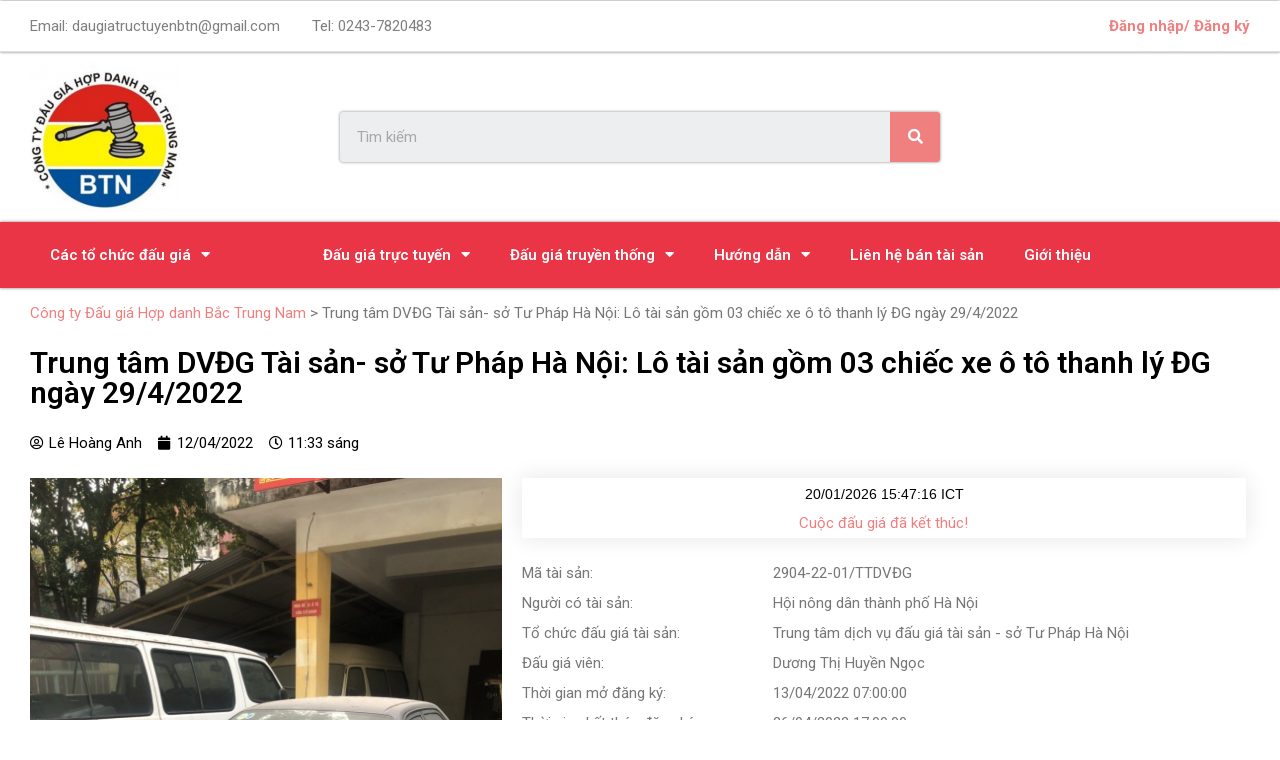

--- FILE ---
content_type: text/html; charset=UTF-8
request_url: https://daugiabtn.com/danh-sach-tai-san-dau-gia/trung-tam-dvdg-tai-san-lo-tai-san-gom-03-chiec-xe-o-to-thanh-ly-dg-ngay-29-4-2022/
body_size: 20948
content:
<!DOCTYPE html>
<html lang="vi">
<head>
	<meta charset="UTF-8">
	<meta name="viewport" content="width=device-width, initial-scale=1.0, viewport-fit=cover" />		<title>Trung tâm DVĐG Tài sản- sở Tư Pháp Hà Nội: Lô tài sản gồm 03 chiếc xe ô tô thanh lý ĐG ngày 29/4/2022 &#8211; Công ty Đấu giá Hợp danh Bắc Trung Nam</title>
<meta name='robots' content='max-image-preview:large' />
<link rel='dns-prefetch' href='//stackpath.bootstrapcdn.com' />
<link rel='dns-prefetch' href='//fonts.googleapis.com' />
<link rel='dns-prefetch' href='//s.w.org' />
		<script type="text/javascript">
			window._wpemojiSettings = {"baseUrl":"https:\/\/s.w.org\/images\/core\/emoji\/13.1.0\/72x72\/","ext":".png","svgUrl":"https:\/\/s.w.org\/images\/core\/emoji\/13.1.0\/svg\/","svgExt":".svg","source":{"concatemoji":"https:\/\/daugiabtn.com\/wp-includes\/js\/wp-emoji-release.min.js?ver=5.8.12"}};
			!function(e,a,t){var n,r,o,i=a.createElement("canvas"),p=i.getContext&&i.getContext("2d");function s(e,t){var a=String.fromCharCode;p.clearRect(0,0,i.width,i.height),p.fillText(a.apply(this,e),0,0);e=i.toDataURL();return p.clearRect(0,0,i.width,i.height),p.fillText(a.apply(this,t),0,0),e===i.toDataURL()}function c(e){var t=a.createElement("script");t.src=e,t.defer=t.type="text/javascript",a.getElementsByTagName("head")[0].appendChild(t)}for(o=Array("flag","emoji"),t.supports={everything:!0,everythingExceptFlag:!0},r=0;r<o.length;r++)t.supports[o[r]]=function(e){if(!p||!p.fillText)return!1;switch(p.textBaseline="top",p.font="600 32px Arial",e){case"flag":return s([127987,65039,8205,9895,65039],[127987,65039,8203,9895,65039])?!1:!s([55356,56826,55356,56819],[55356,56826,8203,55356,56819])&&!s([55356,57332,56128,56423,56128,56418,56128,56421,56128,56430,56128,56423,56128,56447],[55356,57332,8203,56128,56423,8203,56128,56418,8203,56128,56421,8203,56128,56430,8203,56128,56423,8203,56128,56447]);case"emoji":return!s([10084,65039,8205,55357,56613],[10084,65039,8203,55357,56613])}return!1}(o[r]),t.supports.everything=t.supports.everything&&t.supports[o[r]],"flag"!==o[r]&&(t.supports.everythingExceptFlag=t.supports.everythingExceptFlag&&t.supports[o[r]]);t.supports.everythingExceptFlag=t.supports.everythingExceptFlag&&!t.supports.flag,t.DOMReady=!1,t.readyCallback=function(){t.DOMReady=!0},t.supports.everything||(n=function(){t.readyCallback()},a.addEventListener?(a.addEventListener("DOMContentLoaded",n,!1),e.addEventListener("load",n,!1)):(e.attachEvent("onload",n),a.attachEvent("onreadystatechange",function(){"complete"===a.readyState&&t.readyCallback()})),(n=t.source||{}).concatemoji?c(n.concatemoji):n.wpemoji&&n.twemoji&&(c(n.twemoji),c(n.wpemoji)))}(window,document,window._wpemojiSettings);
		</script>
		<style type="text/css">
img.wp-smiley,
img.emoji {
	display: inline !important;
	border: none !important;
	box-shadow: none !important;
	height: 1em !important;
	width: 1em !important;
	margin: 0 .07em !important;
	vertical-align: -0.1em !important;
	background: none !important;
	padding: 0 !important;
}
</style>
	<link rel='stylesheet' id='wp-block-library-css'  href='https://daugiabtn.com/wp-includes/css/dist/block-library/style.min.css?ver=5.8.12' type='text/css' media='all' />
<link rel='stylesheet' id='gutenberg-pdfjs-css'  href='https://daugiabtn.com/wp-content/plugins/pdfjs-viewer-shortcode/inc/../blocks/dist/style.css?ver=2.1.5' type='text/css' media='all' />
<link rel='stylesheet' id='bootstrap4-css'  href='https://stackpath.bootstrapcdn.com/bootstrap/4.1.1/css/bootstrap.min.css?ver=5.8.12' type='text/css' media='all' />
<link rel='stylesheet' id='lax-style-css'  href='https://daugiabtn.com/wp-content/plugins/laxixa-auction/css/lax.css?ver=1.0.0' type='text/css' media='all' />
<link rel='stylesheet' id='elementor-icons-css'  href='https://daugiabtn.com/wp-content/plugins/elementor/assets/lib/eicons/css/elementor-icons.min.css?ver=5.13.0' type='text/css' media='all' />
<link rel='stylesheet' id='elementor-frontend-legacy-css'  href='https://daugiabtn.com/wp-content/plugins/elementor/assets/css/frontend-legacy.min.css?ver=3.4.8' type='text/css' media='all' />
<link rel='stylesheet' id='elementor-frontend-css'  href='https://daugiabtn.com/wp-content/plugins/elementor/assets/css/frontend.min.css?ver=3.4.8' type='text/css' media='all' />
<style id='elementor-frontend-inline-css' type='text/css'>
@font-face{font-family:eicons;src:url(https://daugiabtn.com/wp-content/plugins/elementor/assets/lib/eicons/fonts/eicons.eot?5.10.0);src:url(https://daugiabtn.com/wp-content/plugins/elementor/assets/lib/eicons/fonts/eicons.eot?5.10.0#iefix) format("embedded-opentype"),url(https://daugiabtn.com/wp-content/plugins/elementor/assets/lib/eicons/fonts/eicons.woff2?5.10.0) format("woff2"),url(https://daugiabtn.com/wp-content/plugins/elementor/assets/lib/eicons/fonts/eicons.woff?5.10.0) format("woff"),url(https://daugiabtn.com/wp-content/plugins/elementor/assets/lib/eicons/fonts/eicons.ttf?5.10.0) format("truetype"),url(https://daugiabtn.com/wp-content/plugins/elementor/assets/lib/eicons/fonts/eicons.svg?5.10.0#eicon) format("svg");font-weight:400;font-style:normal}
</style>
<link rel='stylesheet' id='elementor-post-2411-css'  href='https://daugiabtn.com/wp-content/uploads/elementor/css/post-2411.css?ver=1638285502' type='text/css' media='all' />
<link rel='stylesheet' id='elementor-pro-css'  href='https://daugiabtn.com/wp-content/plugins/elementor-pro/assets/css/frontend.min.css?ver=3.3.1' type='text/css' media='all' />
<link rel='stylesheet' id='elementor-global-css'  href='https://daugiabtn.com/wp-content/uploads/elementor/css/global.css?ver=1678299126' type='text/css' media='all' />
<link rel='stylesheet' id='elementor-post-6335-css'  href='https://daugiabtn.com/wp-content/uploads/elementor/css/post-6335.css?ver=1740799807' type='text/css' media='all' />
<link rel='stylesheet' id='elementor-post-4381-css'  href='https://daugiabtn.com/wp-content/uploads/elementor/css/post-4381.css?ver=1761035432' type='text/css' media='all' />
<link rel='stylesheet' id='elementor-post-2602-css'  href='https://daugiabtn.com/wp-content/uploads/elementor/css/post-2602.css?ver=1743812284' type='text/css' media='all' />
<link rel='stylesheet' id='normalize-css'  href='https://daugiabtn.com/wp-content/themes/savoy/assets/css/third-party/normalize.min.css?ver=3.0.2' type='text/css' media='all' />
<link rel='stylesheet' id='slick-slider-css'  href='https://daugiabtn.com/wp-content/themes/savoy/assets/css/third-party/slick.min.css?ver=1.5.5' type='text/css' media='all' />
<link rel='stylesheet' id='slick-slider-theme-css'  href='https://daugiabtn.com/wp-content/themes/savoy/assets/css/third-party/slick-theme.min.css?ver=1.5.5' type='text/css' media='all' />
<link rel='stylesheet' id='magnific-popup-css'  href='https://daugiabtn.com/wp-content/themes/savoy/assets/css/third-party/magnific-popup.min.css?ver=0.9.7' type='text/css' media='all' />
<link rel='stylesheet' id='nm-grid-css'  href='https://daugiabtn.com/wp-content/themes/savoy/assets/css/grid.css?ver=2.5.5' type='text/css' media='all' />
<link rel='stylesheet' id='nm-icons-css'  href='https://daugiabtn.com/wp-content/themes/savoy/assets/css/font-icons/theme-icons/theme-icons.min.css?ver=2.5.5' type='text/css' media='all' />
<link rel='stylesheet' id='nm-core-css'  href='https://daugiabtn.com/wp-content/themes/savoy/style.css?ver=2.5.5' type='text/css' media='all' />
<link rel='stylesheet' id='nm-elements-css'  href='https://daugiabtn.com/wp-content/themes/savoy/assets/css/elements.css?ver=2.5.5' type='text/css' media='all' />
<link rel='stylesheet' id='redux-google-fonts-nm_theme_options-css'  href='https://fonts.googleapis.com/css?family=Roboto%3A%2C400%2C700&#038;ver=1617745797' type='text/css' media='all' />
<link rel='stylesheet' id='nm-child-theme-css'  href='https://daugiabtn.com/wp-content/themes/savoy-child/style.css?ver=5.8.12' type='text/css' media='all' />
<link rel='stylesheet' id='google-fonts-1-css'  href='https://fonts.googleapis.com/css?family=Roboto%3A100%2C100italic%2C200%2C200italic%2C300%2C300italic%2C400%2C400italic%2C500%2C500italic%2C600%2C600italic%2C700%2C700italic%2C800%2C800italic%2C900%2C900italic%7CRoboto+Slab%3A100%2C100italic%2C200%2C200italic%2C300%2C300italic%2C400%2C400italic%2C500%2C500italic%2C600%2C600italic%2C700%2C700italic%2C800%2C800italic%2C900%2C900italic&#038;display=auto&#038;subset=vietnamese&#038;ver=5.8.12' type='text/css' media='all' />
<link rel='stylesheet' id='elementor-icons-shared-0-css'  href='https://daugiabtn.com/wp-content/plugins/elementor/assets/lib/font-awesome/css/fontawesome.min.css?ver=5.15.3' type='text/css' media='all' />
<link rel='stylesheet' id='elementor-icons-fa-solid-css'  href='https://daugiabtn.com/wp-content/plugins/elementor/assets/lib/font-awesome/css/solid.min.css?ver=5.15.3' type='text/css' media='all' />
<link rel='stylesheet' id='elementor-icons-fa-regular-css'  href='https://daugiabtn.com/wp-content/plugins/elementor/assets/lib/font-awesome/css/regular.min.css?ver=5.15.3' type='text/css' media='all' />
<script type='text/javascript' src='https://daugiabtn.com/wp-includes/js/jquery/jquery.min.js?ver=3.6.0' id='jquery-core-js'></script>
<script type='text/javascript' src='https://daugiabtn.com/wp-includes/js/jquery/jquery-migrate.min.js?ver=3.3.2' id='jquery-migrate-js'></script>
<script type='text/javascript' src='https://daugiabtn.com/wp-content/plugins/laxixa-auction/js/clock.js?ver=5.8.12' id='clock-script-js'></script>
<link rel="https://api.w.org/" href="https://daugiabtn.com/wp-json/" /><link rel="alternate" type="application/json" href="https://daugiabtn.com/wp-json/wp/v2/tai_san/23376" /><meta name="generator" content="WordPress 5.8.12" />
<link rel="canonical" href="https://daugiabtn.com/danh-sach-tai-san-dau-gia/trung-tam-dvdg-tai-san-lo-tai-san-gom-03-chiec-xe-o-to-thanh-ly-dg-ngay-29-4-2022/" />
<link rel='shortlink' href='https://daugiabtn.com/?p=23376' />
<link rel="alternate" type="application/json+oembed" href="https://daugiabtn.com/wp-json/oembed/1.0/embed?url=https%3A%2F%2Fdaugiabtn.com%2Fdanh-sach-tai-san-dau-gia%2Ftrung-tam-dvdg-tai-san-lo-tai-san-gom-03-chiec-xe-o-to-thanh-ly-dg-ngay-29-4-2022%2F" />
<link rel="alternate" type="text/xml+oembed" href="https://daugiabtn.com/wp-json/oembed/1.0/embed?url=https%3A%2F%2Fdaugiabtn.com%2Fdanh-sach-tai-san-dau-gia%2Ftrung-tam-dvdg-tai-san-lo-tai-san-gom-03-chiec-xe-o-to-thanh-ly-dg-ngay-29-4-2022%2F&#038;format=xml" />
<!-- Analytics by WP-Statistics v13.1.2 - https://wp-statistics.com/ -->
<link rel="icon" href="https://daugiabtn.com/wp-content/uploads/2021/01/cropped-logo-1-32x32.png" sizes="32x32" />
<link rel="icon" href="https://daugiabtn.com/wp-content/uploads/2021/01/cropped-logo-1-192x192.png" sizes="192x192" />
<link rel="apple-touch-icon" href="https://daugiabtn.com/wp-content/uploads/2021/01/cropped-logo-1-180x180.png" />
<meta name="msapplication-TileImage" content="https://daugiabtn.com/wp-content/uploads/2021/01/cropped-logo-1-270x270.png" />
<style type="text/css" class="nm-custom-styles">body{font-family:Roboto,sans-serif;}.nm-menu li a{font-size:16px;font-weight:normal;}#nm-mobile-menu .menu > li > a{font-weight:normal;}#nm-mobile-menu-main-ul.menu > li > a{font-size:15px;}#nm-mobile-menu-secondary-ul.menu li a{font-size:13px;}.vc_tta.vc_tta-accordion .vc_tta-panel-title > a,.vc_tta.vc_general .vc_tta-tab > a,.nm-team-member-content h2,.nm-post-slider-content h3,.vc_pie_chart .wpb_pie_chart_heading,.wpb_content_element .wpb_tour_tabs_wrapper .wpb_tabs_nav a,.wpb_content_element .wpb_accordion_header a,.woocommerce-order-details .order_details tfoot tr:last-child th,.woocommerce-order-details .order_details tfoot tr:last-child td,#order_review .shop_table tfoot .order-total,#order_review .shop_table tfoot .order-total,.cart-collaterals .shop_table tr.order-total,.shop_table.cart .nm-product-details a,#nm-shop-sidebar-popup #nm-shop-search input,.nm-shop-categories li a,.nm-shop-filter-menu li a,.woocommerce-message,.woocommerce-info,.woocommerce-error,blockquote,.commentlist .comment .comment-text .meta strong,.nm-related-posts-content h3,.nm-blog-no-results h1,.nm-term-description,.nm-blog-categories-list li a,.nm-blog-categories-toggle li a,.nm-blog-heading h1,#nm-mobile-menu-top-ul .nm-mobile-menu-item-search input{font-size:18px;}@media all and (max-width:768px){.vc_toggle_title h3{font-size:18px;}}@media all and (max-width:400px){#nm-shop-search input{font-size:18px;}}.add_to_cart_inline .add_to_cart_button,.add_to_cart_inline .amount,.nm-product-category-text > a,.nm-testimonial-description,.nm-feature h3,.nm_btn,.vc_toggle_content,.nm-message-box,.wpb_text_column,#nm-wishlist-table ul li.title .woocommerce-loop-product__title,.nm-order-track-top p,.customer_details h3,.woocommerce-order-details .order_details tbody,.woocommerce-MyAccount-content .shop_table tr th,.woocommerce-MyAccount-navigation ul li a,.nm-MyAccount-user-info .nm-username,.nm-MyAccount-dashboard,.nm-myaccount-lost-reset-password h2,.nm-login-form-divider span,.woocommerce-thankyou-order-details li strong,.woocommerce-order-received h3,#order_review .shop_table tbody .product-name,.woocommerce-checkout .nm-coupon-popup-wrap .nm-shop-notice,.nm-checkout-login-coupon .nm-shop-notice,.shop_table.cart .nm-product-quantity-pricing .product-subtotal,.shop_table.cart .product-quantity,.shop_attributes tr th,.shop_attributes tr td,#tab-description,.woocommerce-tabs .tabs li a,.woocommerce-product-details__short-description,.nm-shop-no-products h3,.nm-infload-controls a,#nm-shop-browse-wrap .term-description,.list_nosep .nm-shop-categories .nm-shop-sub-categories li a,.nm-shop-taxonomy-text .term-description,.nm-shop-loop-details h3,.woocommerce-loop-category__title,div.wpcf7-response-output,.wpcf7 .wpcf7-form-control,.widget_search button,.widget_product_search #searchsubmit,#wp-calendar caption,.widget .nm-widget-title,.post .entry-content,.comment-form p label,.no-comments,.commentlist .pingback p,.commentlist .trackback p,.commentlist .comment .comment-text .description,.nm-search-results .nm-post-content,.post-password-form > p:first-child,.nm-post-pagination a .long-title,.nm-blog-list .nm-post-content,.nm-blog-grid .nm-post-content,.nm-blog-classic .nm-post-content,.nm-blog-pagination a,.nm-blog-categories-list.columns li a,.page-numbers li a,.page-numbers li span,#nm-widget-panel .total,#nm-widget-panel .nm-cart-panel-item-price .amount,#nm-widget-panel .quantity .qty,#nm-widget-panel .nm-cart-panel-quantity-pricing > span.quantity,#nm-widget-panel .product-quantity,.nm-cart-panel-product-title,#nm-widget-panel .product_list_widget .empty,#nm-cart-panel-loader h5,.nm-widget-panel-header,.button,input[type=submit]{font-size:16px;}@media all and (max-width:991px){#nm-shop-sidebar .widget .nm-widget-title,.nm-shop-categories li a{font-size:16px;}}@media all and (max-width:768px){.vc_tta.vc_tta-accordion .vc_tta-panel-title > a,.vc_tta.vc_tta-tabs.vc_tta-tabs-position-left .vc_tta-tab > a,.vc_tta.vc_tta-tabs.vc_tta-tabs-position-top .vc_tta-tab > a,.wpb_content_element .wpb_tour_tabs_wrapper .wpb_tabs_nav a,.wpb_content_element .wpb_accordion_header a,.nm-term-description{font-size:16px;}}@media all and (max-width:550px){.shop_table.cart .nm-product-details a,.nm-shop-notice,.nm-related-posts-content h3{font-size:16px;}}@media all and (max-width:400px){.nm-product-category-text .nm-product-category-heading,.nm-team-member-content h2,#nm-wishlist-empty h1,.cart-empty,.nm-shop-filter-menu li a,.nm-blog-categories-list li a{font-size:16px;}}.vc_progress_bar .vc_single_bar .vc_label,.woocommerce-tabs .tabs li a span,.product .summary .price del .amount,#nm-shop-sidebar-popup-reset-button,#nm-shop-sidebar-popup .nm-shop-sidebar .widget:last-child .nm-widget-title,#nm-shop-sidebar-popup .nm-shop-sidebar .widget .nm-widget-title,.nm-shop-filter-menu li a i,.woocommerce-loop-category__title .count,span.wpcf7-not-valid-tip,.widget_rss ul li .rss-date,.wp-caption-text,.comment-respond h3 #cancel-comment-reply-link,.nm-blog-categories-toggle li .count,.nm-menu-wishlist-count,.nm-menu li.nm-menu-offscreen .nm-menu-cart-count,.nm-menu-cart .count,.nm-menu .sub-menu li a,body{font-size:14px;}@media all and (max-width:768px){.wpcf7 .wpcf7-form-control{font-size:14px;}}@media all and (max-width:400px){.nm-blog-grid .nm-post-content,.header-mobile-default .nm-menu-cart.no-icon .count{font-size:14px;}}#nm-wishlist-table .nm-variations-list,.nm-MyAccount-user-info .nm-logout-button.border,#order_review .place-order noscript,#payment .payment_methods li .payment_box,#order_review .shop_table tfoot .woocommerce-remove-coupon,.cart-collaterals .shop_table tr.cart-discount td a,#nm-shop-sidebar-popup #nm-shop-search-notice,.wc-item-meta,.variation,.woocommerce-password-hint,.woocommerce-password-strength,.nm-validation-inline-notices .form-row.woocommerce-invalid-required-field:after{font-size:12px;}body{font-weight:normal;}h1, .h1-size{font-weight:normal;}h2, .h2-size{font-weight:normal;}h3, .h3-size{font-weight:normal;}h4, .h4-size,h5, .h5-size,h6, .h6-size{font-weight:normal;}body{color:#777777;}.nm-portfolio-single-back a span {background:#777777;}.mfp-close,.wpb_content_element .wpb_tour_tabs_wrapper .wpb_tabs_nav li.ui-tabs-active a,.vc_pie_chart .vc_pie_chart_value,.vc_progress_bar .vc_single_bar .vc_label .vc_label_units,.nm-testimonial-description,.form-row label,.woocommerce-form__label,#nm-shop-search-close:hover,.products .price .amount,.nm-shop-loop-actions > a,.nm-shop-loop-actions > a:active,.nm-shop-loop-actions > a:focus,.nm-infload-controls a,.woocommerce-breadcrumb a, .woocommerce-breadcrumb span,.variations,.woocommerce-grouped-product-list-item__label a,.woocommerce-grouped-product-list-item__price ins .amount,.woocommerce-grouped-product-list-item__price > .amount,.nm-quantity-wrap .quantity .nm-qty-minus,.nm-quantity-wrap .quantity .nm-qty-plus,.product .summary .single_variation_wrap .nm-quantity-wrap label:not(.nm-qty-label-abbrev),.woocommerce-tabs .tabs li.active a,.shop_attributes th,.product_meta,.shop_table.cart .nm-product-details a,.shop_table.cart .product-quantity,.shop_table.cart .nm-product-quantity-pricing .product-subtotal,.shop_table.cart .product-remove a,.cart-collaterals,.nm-cart-empty,#order_review .shop_table,#payment .payment_methods li label,.woocommerce-thankyou-order-details li strong,.wc-bacs-bank-details li strong,.nm-MyAccount-user-info .nm-username strong,.woocommerce-MyAccount-navigation ul li a:hover,.woocommerce-MyAccount-navigation ul li.is-active a,.woocommerce-table--order-details,#nm-wishlist-empty .note i,a.dark,a:hover,.nm-blog-heading h1 strong,.nm-post-header .nm-post-meta a,.nm-post-pagination a,.commentlist > li .comment-text .meta strong,.commentlist > li .comment-text .meta strong a,.comment-form p label,.entry-content strong,blockquote,blockquote p,.widget_search button,.widget_product_search #searchsubmit,.widget_recent_comments ul li .comment-author-link,.widget_recent_comments ul li:before{color:#282828;}@media all and (max-width: 991px){.nm-shop-menu .nm-shop-filter-menu li a:hover,.nm-shop-menu .nm-shop-filter-menu li.active a,#nm-shop-sidebar .widget.show .nm-widget-title,#nm-shop-sidebar .widget .nm-widget-title:hover{color:#282828;}}.nm-portfolio-single-back a:hover span{background:#282828;}.wpb_content_element .wpb_tour_tabs_wrapper .wpb_tabs_nav a,.wpb_content_element .wpb_accordion_header a,#nm-shop-search-close,.woocommerce-breadcrumb,.nm-single-product-menu a,.star-rating:before,.woocommerce-tabs .tabs li a,.product_meta span.sku,.product_meta a,.nm-product-wishlist-button-wrap a,.nm-product-share a,.nm-wishlist-share ul li a:not(:hover),.nm-post-meta,.nm-post-share a,.nm-post-pagination a .short-title,.commentlist > li .comment-text .meta time{color:#a3a3a3;}.vc_toggle_title i,#nm-wishlist-empty p.icon i,h1{color:#282828;}h2{color:#282828;}h3{color:#282828;}h4, h5, h6{color:#282828;}a,a.dark:hover,a.gray:hover,a.invert-color:hover,.nm-highlight-text,.nm-highlight-text h1,.nm-highlight-text h2,.nm-highlight-text h3,.nm-highlight-text h4,.nm-highlight-text h5,.nm-highlight-text h6,.nm-highlight-text p,.nm-menu-wishlist-count,.nm-menu-cart a .count,.nm-menu li.nm-menu-offscreen .nm-menu-cart-count,.page-numbers li span.current,.page-numbers li a:hover,.nm-blog .sticky .nm-post-thumbnail:before,.nm-blog .category-sticky .nm-post-thumbnail:before,.nm-blog-categories-list li a:hover,.nm-blog-categories ul li.current-cat a,.widget ul li.active,.widget ul li a:hover,.widget ul li a:focus,.widget ul li a.active,#wp-calendar tbody td a,.nm-banner-link.type-txt:hover,.nm-banner.text-color-light .nm-banner-link.type-txt:hover,.nm-portfolio-categories li.current a,.add_to_cart_inline ins,.nm-product-categories.layout-separated .product-category:hover .nm-product-category-text > a,.woocommerce-breadcrumb a:hover,.products .price ins .amount,.products .price ins,.no-touch .nm-shop-loop-actions > a:hover,.nm-shop-menu ul li a:hover,.nm-shop-menu ul li.current-cat > a,.nm-shop-menu ul li.active a,.nm-shop-heading span,.nm-single-product-menu a:hover,.woocommerce-product-gallery__trigger:hover,.woocommerce-product-gallery .flex-direction-nav a:hover,.product-summary .price .amount,.product-summary .price ins,.product .summary .price .amount,.nm-product-wishlist-button-wrap a.added:active,.nm-product-wishlist-button-wrap a.added:focus,.nm-product-wishlist-button-wrap a.added:hover,.nm-product-wishlist-button-wrap a.added,.woocommerce-tabs .tabs li a span,#review_form .comment-form-rating .stars:hover a,#review_form .comment-form-rating .stars.has-active a,.product_meta a:hover,.star-rating span:before,.nm-order-view .commentlist li .comment-text .meta,.nm_widget_price_filter ul li.current,.post-type-archive-product .widget_product_categories .product-categories > li:first-child > a,.widget_product_categories ul li.current-cat > a,.widget_layered_nav ul li.chosen a,.widget_layered_nav_filters ul li.chosen a,.product_list_widget li ins .amount,.woocommerce.widget_rating_filter .wc-layered-nav-rating.chosen > a,.nm-wishlist-button.added:active,.nm-wishlist-button.added:focus,.nm-wishlist-button.added:hover,.nm-wishlist-button.added,.slick-prev:not(.slick-disabled):hover,.slick-next:not(.slick-disabled):hover,.flickity-button:hover,.pswp__button:hover,.nm-portfolio-categories li a:hover{color:#dc9814;}.nm-blog-categories ul li.current-cat a,.nm-portfolio-categories li.current a,.woocommerce-product-gallery.pagination-enabled .flex-control-thumbs li img.flex-active,.widget_layered_nav ul li.chosen a,.widget_layered_nav_filters ul li.chosen a,.slick-dots li.slick-active button,.flickity-page-dots .dot.is-selected{border-color:#dc9814;}.blockUI.blockOverlay:after,.nm-loader:after,.nm-image-overlay:before,.nm-image-overlay:after,.gallery-icon:before,.gallery-icon:after,.widget_tag_cloud a:hover,.widget_product_tag_cloud a:hover{background:#dc9814;}@media all and (max-width:400px){.woocommerce-product-gallery.pagination-enabled .flex-control-thumbs li img.flex-active,.slick-dots li.slick-active button,.flickity-page-dots .dot.is-selected{background:#dc9814;}}.header-border-1 .nm-header,.nm-blog-list .nm-post-divider,#nm-blog-pagination.infinite-load,.nm-post-pagination,.no-post-comments .nm-related-posts,.nm-footer-widgets.has-border,#nm-shop-browse-wrap.nm-shop-description-borders .term-description,.nm-shop-sidebar-default #nm-shop-sidebar .widget,.nm-infload-controls a,.woocommerce-tabs,.upsells,.related,.shop_table.cart tr td,#order_review .shop_table tbody tr th,#order_review .shop_table tbody tr td,#payment .payment_methods,#payment .payment_methods li,.woocommerce-MyAccount-orders tr td,.woocommerce-MyAccount-orders tr:last-child td,.woocommerce-table--order-details tbody tr td,.woocommerce-table--order-details tbody tr:first-child td,.woocommerce-table--order-details tfoot tr:last-child td,.woocommerce-table--order-details tfoot tr:last-child th,#nm-wishlist-table > ul > li,#nm-wishlist-table > ul:first-child > li,.wpb_accordion .wpb_accordion_section,.nm-portfolio-single-footer{border-color:#eeeeee;}.nm-blog-classic .nm-post-divider,.nm-search-results .nm-post-divider{background:#eeeeee;}.nm-blog-categories-list li span,.nm-shop-menu ul li > span,.nm-portfolio-categories li span{color: #cccccc;}.nm-post-meta:before,.nm-testimonial-author span:before{background:#cccccc;}.button,input[type=submit],.widget_tag_cloud a, .widget_product_tag_cloud a,.add_to_cart_inline .add_to_cart_button,#nm-shop-sidebar-popup-button,#order_review .shop_table tbody .product-name .product-quantity{color:#ffffff;background-color:#282828;}.button:hover,input[type=submit]:hover{color:#ffffff;}#nm-blog-pagination a,.button.border{border-color:#aaaaaa;}#nm-blog-pagination a,#nm-blog-pagination a:hover,.button.border,.button.border:hover{color:#282828;}#nm-blog-pagination a:not([disabled]):hover,.button.border:not([disabled]):hover{color:#282828;border-color:#282828;}.product-summary .quantity .nm-qty-minus,.product-summary .quantity .nm-qty-plus{color:#282828;}.nm-page-wrap{background-color:#ffffff;}.nm-header-search{background:#ffffff;}.woocommerce-cart .blockOverlay,.woocommerce-checkout .blockOverlay {background-color:#ffffff !important;}.nm-top-bar{background:#282828;}.nm-top-bar .nm-top-bar-text,.nm-top-bar .nm-top-bar-text a,.nm-top-bar .nm-menu > li > a,.nm-top-bar .nm-menu > li > a:hover,.nm-top-bar-social li i{color:#eeeeee;}.nm-header-placeholder{height:134px;}.nm-header{line-height:100px;padding-top:17px;padding-bottom:17px;background:#ffffff;}.home .nm-header{background:#ffffff;}.mobile-menu-open .nm-header{background:#ffffff !important;}.header-on-scroll .nm-header,.home.header-transparency.header-on-scroll .nm-header{background:#ffffff;}.header-on-scroll .nm-header:not(.static-on-scroll){padding-top:10px;padding-bottom:10px;}.nm-header.stacked .nm-header-logo,.nm-header.stacked-centered .nm-header-logo{padding-bottom:0px;}.nm-header-logo img{height:100px;}@media all and (max-width:991px){.nm-header-placeholder{height:120px;}.nm-header{line-height:100px;padding-top:10px;padding-bottom:10px;}.nm-header.stacked .nm-header-logo,.nm-header.stacked-centered .nm-header-logo{padding-bottom:0px;}.nm-header-logo img{height:100px;}}@media all and (max-width:400px){.nm-header-placeholder{height:120px;}.nm-header{line-height:100px;}.nm-header-logo img{height:100px;}}.nm-menu li a{color:#707070;}.nm-menu li a:hover{color:#282828;}.header-transparency-light:not(.header-on-scroll):not(.mobile-menu-open) #nm-main-menu-ul > li > a,.header-transparency-light:not(.header-on-scroll):not(.mobile-menu-open) #nm-right-menu-ul > li > a{color:#ffffff;}.header-transparency-dark:not(.header-on-scroll):not(.mobile-menu-open) #nm-main-menu-ul > li > a,.header-transparency-dark:not(.header-on-scroll):not(.mobile-menu-open) #nm-right-menu-ul > li > a{color:#282828;}.header-transparency-light:not(.header-on-scroll):not(.mobile-menu-open) #nm-main-menu-ul > li > a:hover,.header-transparency-light:not(.header-on-scroll):not(.mobile-menu-open) #nm-right-menu-ul > li > a:hover{color:#dcdcdc;}.header-transparency-dark:not(.header-on-scroll):not(.mobile-menu-open) #nm-main-menu-ul > li > a:hover,.header-transparency-dark:not(.header-on-scroll):not(.mobile-menu-open) #nm-right-menu-ul > li > a:hover{color:#707070;}.no-touch .header-transparency-light:not(.header-on-scroll):not(.mobile-menu-open) .nm-header:hover{background-color:transparent;}.no-touch .header-transparency-dark:not(.header-on-scroll):not(.mobile-menu-open) .nm-header:hover{background-color:transparent;}.nm-menu .sub-menu{background:#282828;}.nm-menu .sub-menu li a{color:#a0a0a0;}.nm-menu .megamenu > .sub-menu > ul > li:not(.nm-menu-item-has-image) > a,.nm-menu .sub-menu li a .label,.nm-menu .sub-menu li a:hover{color:#eeeeee;}.nm-menu .megamenu.full > .sub-menu{padding-top:28px;padding-bottom:15px;background:#ffffff;}.nm-menu .megamenu.full > .sub-menu > ul{max-width:1080px;}.nm-menu .megamenu.full .sub-menu li a{color:#777777;}.nm-menu .megamenu.full > .sub-menu > ul > li:not(.nm-menu-item-has-image) > a,.nm-menu .megamenu.full .sub-menu li a:hover{color:#282828;}.nm-menu .megamenu > .sub-menu > ul > li.nm-menu-item-has-image{border-right-color:#eeeeee;}.nm-menu-icon span{background:#707070;}.header-transparency-light:not(.header-on-scroll):not(.mobile-menu-open) .nm-menu-icon span{background:#ffffff;}.header-transparency-dark:not(.header-on-scroll):not(.mobile-menu-open) .nm-menu-icon span{background:#282828;}#nm-mobile-menu{ background:#ffffff;}#nm-mobile-menu .menu li{border-bottom-color:#eeeeee;}#nm-mobile-menu .menu a,#nm-mobile-menu .menu li .nm-menu-toggle,#nm-mobile-menu-top-ul .nm-mobile-menu-item-search input,#nm-mobile-menu-top-ul .nm-mobile-menu-item-search span,.nm-mobile-menu-social-ul li a{color:#555555;}.no-touch #nm-mobile-menu .menu a:hover,#nm-mobile-menu .menu li.active > a,#nm-mobile-menu .menu > li.active > .nm-menu-toggle:before,#nm-mobile-menu .menu a .label,.nm-mobile-menu-social-ul li a:hover{color:#282828;}#nm-mobile-menu .sub-menu{border-top-color:#eeeeee;}.nm-footer-widgets{padding-top:55px;padding-bottom:15px;background-color:#ffffff;}.nm-footer-widgets,.nm-footer-widgets .widget ul li a,.nm-footer-widgets a{color:#777777;}.nm-footer-widgets .widget .nm-widget-title{color:#282828;}.nm-footer-widgets .widget ul li a:hover,.nm-footer-widgets a:hover{color:#dc9814;}.nm-footer-widgets .widget_tag_cloud a:hover,.nm-footer-widgets .widget_product_tag_cloud a:hover{background:#dc9814;}@media all and (max-width:991px){.nm-footer-widgets{padding-top:55px;padding-bottom:15px;}}.nm-footer-bar{color:#aaaaaa;}.nm-footer-bar-inner{padding-top:30px;padding-bottom:30px;background-color:#282828;}.nm-footer-bar a{color:#aaaaaa;}.nm-footer-bar a:hover,.nm-footer-bar-social li i{color:#eeeeee;}.nm-footer-bar .menu > li{border-bottom-color:#3a3a3a;}@media all and (max-width:991px){.nm-footer-bar-inner{padding-top:30px;padding-bottom:30px;}}.nm-comments{background:#f7f7f7;}.nm-comments .commentlist > li,.nm-comments .commentlist .pingback,.nm-comments .commentlist .trackback{border-color:#e7e7e7;}#nm-shop-products-overlay,#nm-shop{background-color:#ffffff;}#nm-shop-taxonomy-header.has-image{height:370px;}.nm-shop-taxonomy-text-col{max-width:none;}.nm-shop-taxonomy-text h1{color:#282828;}.nm-shop-taxonomy-text .term-description{color:#777777;}@media all and (max-width:991px){#nm-shop-taxonomy-header.has-image{height:370px;}}@media all and (max-width:768px){#nm-shop-taxonomy-header.has-image{height:210px;}} .nm-shop-widget-scroll{height:145px;}.onsale{color:#282828;background:#ffffff;}.products li.outofstock .nm-shop-loop-thumbnail > a:after{color:#282828;background:#ffffff;}.nm-shop-loop-thumbnail{background:#eeeeee;}.has-bg-color .nm-single-product-bg{background:#eeeeee;}.nm-featured-video-icon{color:#282828;background:#ffffff;}@media all and (max-width:1080px){.woocommerce-product-gallery__wrapper{max-width:500px;}.has-bg-color .woocommerce-product-gallery {background:#eeeeee;}}@media all and (max-width:1080px){.woocommerce-product-gallery.pagination-enabled .flex-control-thumbs{background-color:#ffffff;}}.nm-variation-control.nm-variation-control-color li i{width:19px;height:19px;}.nm-variation-control.nm-variation-control-image li .nm-pa-image-thumbnail-wrap{width:19px;height:19px;}</style>
<style type="text/css" class="nm-translation-styles">.products li.outofstock .nm-shop-loop-thumbnail > a:after{content:"Out of stock";}.nm-validation-inline-notices .form-row.woocommerce-invalid-required-field:after{content:"Required field.";}</style>
</head>
<body class="tai_san-template-default single single-tai_san postid-23376 nm-page-load-transition-0 nm-preload has-top-bar top-bar-mobile- header-fixed header-mobile-alt header-border-1 widget-panel-dark elementor-default elementor-template-full-width elementor-kit-2411 elementor-page-2602">

		<div data-elementor-type="header" data-elementor-id="6335" class="elementor elementor-6335 elementor-location-header" data-elementor-settings="[]">
		<div class="elementor-section-wrap">
					<section class="elementor-section elementor-top-section elementor-element elementor-element-23c6580a elementor-section-boxed elementor-section-height-default elementor-section-height-default" data-id="23c6580a" data-element_type="section">
						<div class="elementor-container elementor-column-gap-default">
							<div class="elementor-row">
					<div class="elementor-column elementor-col-100 elementor-top-column elementor-element elementor-element-22c15a55" data-id="22c15a55" data-element_type="column">
			<div class="elementor-column-wrap">
							<div class="elementor-widget-wrap">
								</div>
					</div>
		</div>
								</div>
					</div>
		</section>
				<section class="elementor-section elementor-top-section elementor-element elementor-element-5655989d elementor-section-content-middle elementor-section-boxed elementor-section-height-default elementor-section-height-default" data-id="5655989d" data-element_type="section" data-settings="{&quot;background_background&quot;:&quot;classic&quot;}">
						<div class="elementor-container elementor-column-gap-default">
							<div class="elementor-row">
					<div class="elementor-column elementor-col-50 elementor-top-column elementor-element elementor-element-3afe1d81" data-id="3afe1d81" data-element_type="column">
			<div class="elementor-column-wrap elementor-element-populated">
							<div class="elementor-widget-wrap">
						<div class="elementor-element elementor-element-b4fb471 elementor-widget elementor-widget-text-editor" data-id="b4fb471" data-element_type="widget" data-widget_type="text-editor.default">
				<div class="elementor-widget-container">
								<div class="elementor-text-editor elementor-clearfix">
				<label style="color: #808080;">Email: <a style="color: #808080;" href="mailto:daugiatructuyenbtn@gmail.com">daugiatructuyenbtn@gmail.com</a></label>        <label>Tel: <a style="color: #808080;" href="tel: 02437820483">0243-7820483</a></label>					</div>
						</div>
				</div>
						</div>
					</div>
		</div>
				<div class="elementor-column elementor-col-50 elementor-top-column elementor-element elementor-element-f8852f5" data-id="f8852f5" data-element_type="column">
			<div class="elementor-column-wrap elementor-element-populated">
							<div class="elementor-widget-wrap">
						<div class="elementor-element elementor-element-3694b24f elementor-widget elementor-widget-shortcode" data-id="3694b24f" data-element_type="widget" data-widget_type="shortcode.default">
				<div class="elementor-widget-container">
			<div class="welcome-section"><a href="/dang-nhap-tai-khoan">Đăng nhập</a>/ <a href="/dang-ky-tai-khoan/">Đăng ký</a></div>		<div class="elementor-shortcode"></div>
				</div>
				</div>
						</div>
					</div>
		</div>
								</div>
					</div>
		</section>
				<section class="elementor-section elementor-top-section elementor-element elementor-element-9d9bcce elementor-section-content-middle elementor-hidden-phone elementor-section-height-min-height elementor-hidden-tablet elementor-section-boxed elementor-section-height-default elementor-section-items-middle" data-id="9d9bcce" data-element_type="section">
						<div class="elementor-container elementor-column-gap-default">
							<div class="elementor-row">
					<div class="elementor-column elementor-col-25 elementor-top-column elementor-element elementor-element-3239c80" data-id="3239c80" data-element_type="column">
			<div class="elementor-column-wrap elementor-element-populated">
							<div class="elementor-widget-wrap">
						<div class="elementor-element elementor-element-e465f89 elementor-widget elementor-widget-image" data-id="e465f89" data-element_type="widget" data-widget_type="image.default">
				<div class="elementor-widget-container">
								<div class="elementor-image">
													<a href="/">
							<img width="150" height="150" src="https://daugiabtn.com/wp-content/uploads/2021/06/logo150.png" class="attachment-full size-full" alt="" loading="lazy" />								</a>
														</div>
						</div>
				</div>
						</div>
					</div>
		</div>
				<div class="elementor-column elementor-col-50 elementor-top-column elementor-element elementor-element-a0faeee" data-id="a0faeee" data-element_type="column">
			<div class="elementor-column-wrap elementor-element-populated">
							<div class="elementor-widget-wrap">
						<div class="elementor-element elementor-element-6d30305 elementor-search-form--skin-classic elementor-search-form--button-type-icon elementor-search-form--icon-search elementor-widget elementor-widget-search-form" data-id="6d30305" data-element_type="widget" data-settings="{&quot;skin&quot;:&quot;classic&quot;}" data-widget_type="search-form.default">
				<div class="elementor-widget-container">
					<form class="elementor-search-form" role="search" action="https://daugiabtn.com" method="get">
									<div class="elementor-search-form__container">
								<input placeholder="Tìm kiếm" class="elementor-search-form__input" type="search" name="s" title="Search" value="">
													<button class="elementor-search-form__submit" type="submit" title="Search" aria-label="Search">
													<i aria-hidden="true" class="fas fa-search"></i>							<span class="elementor-screen-only">Search</span>
											</button>
											</div>
		</form>
				</div>
				</div>
						</div>
					</div>
		</div>
				<div class="elementor-column elementor-col-25 elementor-top-column elementor-element elementor-element-7e239f6" data-id="7e239f6" data-element_type="column">
			<div class="elementor-column-wrap elementor-element-populated">
							<div class="elementor-widget-wrap">
						<div class="elementor-element elementor-element-a080038 elementor-hidden-desktop elementor-hidden-tablet elementor-hidden-mobile elementor-widget elementor-widget-image" data-id="a080038" data-element_type="widget" data-widget_type="image.default">
				<div class="elementor-widget-container">
								<div class="elementor-image">
													<a href="/gio-hang/">
							<img src="/wp-content/plugins/laxixa-auction/images/cart3.png" title="" alt="" />								</a>
														</div>
						</div>
				</div>
						</div>
					</div>
		</div>
								</div>
					</div>
		</section>
				<section class="elementor-section elementor-top-section elementor-element elementor-element-1ea454a0 elementor-hidden-desktop elementor-section-boxed elementor-section-height-default elementor-section-height-default" data-id="1ea454a0" data-element_type="section">
						<div class="elementor-container elementor-column-gap-default">
							<div class="elementor-row">
					<div class="elementor-column elementor-col-66 elementor-top-column elementor-element elementor-element-3641b04" data-id="3641b04" data-element_type="column">
			<div class="elementor-column-wrap elementor-element-populated">
							<div class="elementor-widget-wrap">
						<div class="elementor-element elementor-element-b10521a elementor-widget elementor-widget-image" data-id="b10521a" data-element_type="widget" data-widget_type="image.default">
				<div class="elementor-widget-container">
								<div class="elementor-image">
													<a href="https://daugiabtn.com">
							<img width="150" height="150" src="https://daugiabtn.com/wp-content/uploads/2021/01/cropped-logo-1-150x150.png" class="attachment-thumbnail size-thumbnail" alt="" loading="lazy" srcset="https://daugiabtn.com/wp-content/uploads/2021/01/cropped-logo-1-300x300.png 300w, https://daugiabtn.com/wp-content/uploads/2021/01/cropped-logo-1-e1625609763268.png 150w" sizes="(max-width: 150px) 100vw, 150px" />								</a>
														</div>
						</div>
				</div>
						</div>
					</div>
		</div>
				<div class="elementor-column elementor-col-33 elementor-top-column elementor-element elementor-element-66fa414e" data-id="66fa414e" data-element_type="column">
			<div class="elementor-column-wrap elementor-element-populated">
							<div class="elementor-widget-wrap">
						<div class="elementor-element elementor-element-5a3c22d0 elementor-nav-menu__text-align-aside elementor-nav-menu--toggle elementor-nav-menu--burger elementor-widget elementor-widget-nav-menu" data-id="5a3c22d0" data-element_type="widget" data-settings="{&quot;layout&quot;:&quot;dropdown&quot;,&quot;submenu_icon&quot;:{&quot;value&quot;:&quot;fas fa-caret-down&quot;,&quot;library&quot;:&quot;fa-solid&quot;},&quot;toggle&quot;:&quot;burger&quot;}" data-widget_type="nav-menu.default">
				<div class="elementor-widget-container">
					<div class="elementor-menu-toggle" role="button" tabindex="0" aria-label="Menu Toggle" aria-expanded="false">
			<i class="eicon-menu-bar" aria-hidden="true" role="presentation"></i>
			<span class="elementor-screen-only">Menu</span>
		</div>
			<nav class="elementor-nav-menu--dropdown elementor-nav-menu__container" role="navigation" aria-hidden="true"><ul id="menu-2-5a3c22d0" class="elementor-nav-menu"><li class="menu-item menu-item-type-post_type menu-item-object-page menu-item-has-children menu-item-132502"><a href="https://daugiabtn.com/danh-sach-cac-to-chuc-dau-gia-hoat-dong-tren-san-dau-gia-truc-tuyen-bac-trung-nam/" class="elementor-item" tabindex="-1">Các tổ chức đấu giá</a>
<ul class="sub-menu elementor-nav-menu--dropdown">
	<li class="menu-item menu-item-type-post_type menu-item-object-to-chuc-dau-gia menu-item-132505"><a href="https://daugiabtn.com/to-chuc-dau-gia/trung-tam-dich-vu-dau-gia-tai-san-so-tu-phap-thanh-pho-ha-noi/" class="elementor-sub-item" tabindex="-1">Trung tâm dịch vụ đấu giá tài sản – Sở Tư pháp thành phố Hà Nội</a></li>
	<li class="menu-item menu-item-type-post_type menu-item-object-to-chuc-dau-gia menu-item-132504"><a href="https://daugiabtn.com/to-chuc-dau-gia/cong-ty-dau-gia-hop-danh-minh-an/" class="elementor-sub-item" tabindex="-1">Công ty Đấu giá hợp danh Minh An</a></li>
	<li class="menu-item menu-item-type-post_type menu-item-object-to-chuc-dau-gia menu-item-132503"><a href="https://daugiabtn.com/to-chuc-dau-gia/cong-ty-dau-gia-hop-danh-hp-auserco/" class="elementor-sub-item" tabindex="-1">Công ty Đấu giá hợp danh HP.Auserco</a></li>
</ul>
</li>
<li class="menu-item menu-item-type-post_type menu-item-object-page menu-item-has-children menu-item-3121"><a href="https://daugiabtn.com/danh-sach-cuoc-dau-gia-tai-san/" class="elementor-item" tabindex="-1">Đấu giá trực tuyến</a>
<ul class="sub-menu elementor-nav-menu--dropdown">
	<li class="menu-item menu-item-type-custom menu-item-object-custom menu-item-3874"><a href="/danh-sach-cuoc-dau-gia-tai-san/?type=sap_dien_ra" class="elementor-sub-item" tabindex="-1">Cuộc đấu giá sắp diễn ra</a></li>
	<li class="menu-item menu-item-type-custom menu-item-object-custom menu-item-3889"><a href="/danh-sach-cuoc-dau-gia-tai-san/?type=dang_dien_ra" class="elementor-sub-item" tabindex="-1">Cuộc đấu giá đang diễn ra</a></li>
	<li class="menu-item menu-item-type-custom menu-item-object-custom menu-item-3890"><a href="/danh-sach-cuoc-dau-gia-tai-san/?type=da_dien_ra" class="elementor-sub-item" tabindex="-1">Cuộc đấu giá đã diễn ra</a></li>
</ul>
</li>
<li class="menu-item menu-item-type-taxonomy menu-item-object-category menu-item-has-children menu-item-5164"><a href="https://daugiabtn.com/category/tin-tuc-thong-bao/" class="elementor-item" tabindex="-1">Đấu giá truyền thống</a>
<ul class="sub-menu elementor-nav-menu--dropdown">
	<li class="menu-item menu-item-type-taxonomy menu-item-object-category menu-item-5165"><a href="https://daugiabtn.com/category/tin-tuc-thong-bao/thong-bao/" class="elementor-sub-item" tabindex="-1">Thông báo đấu giá</a></li>
	<li class="menu-item menu-item-type-taxonomy menu-item-object-category menu-item-5166"><a href="https://daugiabtn.com/category/tin-tuc-thong-bao/tin-tuc/" class="elementor-sub-item" tabindex="-1">Tin tức</a></li>
</ul>
</li>
<li class="menu-item menu-item-type-taxonomy menu-item-object-category menu-item-has-children menu-item-5199"><a href="https://daugiabtn.com/category/tai-lieu/" class="elementor-item" tabindex="-1">Hướng dẫn</a>
<ul class="sub-menu elementor-nav-menu--dropdown">
	<li class="menu-item menu-item-type-taxonomy menu-item-object-category menu-item-5200"><a href="https://daugiabtn.com/category/tai-lieu/huong-dan/" class="elementor-sub-item" tabindex="-1">Hướng dẫn</a></li>
	<li class="menu-item menu-item-type-taxonomy menu-item-object-category menu-item-5201"><a href="https://daugiabtn.com/category/tai-lieu/quy-dinh/" class="elementor-sub-item" tabindex="-1">Quy định đấu giá trực tuyến</a></li>
	<li class="menu-item menu-item-type-taxonomy menu-item-object-category menu-item-5202"><a href="https://daugiabtn.com/category/tai-lieu/van-ban-quy-pham-phap-luat/" class="elementor-sub-item" tabindex="-1">Văn bản quy phạm pháp luật</a></li>
</ul>
</li>
<li class="menu-item menu-item-type-post_type menu-item-object-page menu-item-3897"><a href="https://daugiabtn.com/lien-he-ban-tai-san/" class="elementor-item" tabindex="-1">Liên hệ bán tài sản</a></li>
<li class="menu-item menu-item-type-post_type menu-item-object-page menu-item-3755"><a href="https://daugiabtn.com/gioi-thieu/" class="elementor-item" tabindex="-1">Giới thiệu</a></li>
</ul></nav>
				</div>
				</div>
						</div>
					</div>
		</div>
								</div>
					</div>
		</section>
				<section class="elementor-section elementor-top-section elementor-element elementor-element-19e41471 elementor-hidden-phone elementor-hidden-tablet elementor-section-boxed elementor-section-height-default elementor-section-height-default" data-id="19e41471" data-element_type="section" data-settings="{&quot;background_background&quot;:&quot;classic&quot;}">
							<div class="elementor-background-overlay"></div>
							<div class="elementor-container elementor-column-gap-default">
							<div class="elementor-row">
					<div class="elementor-column elementor-col-50 elementor-top-column elementor-element elementor-element-3d1fda29" data-id="3d1fda29" data-element_type="column">
			<div class="elementor-column-wrap elementor-element-populated">
							<div class="elementor-widget-wrap">
						<div class="elementor-element elementor-element-78930de0 elementor-nav-menu__align-left elementor-nav-menu--dropdown-tablet elementor-nav-menu__text-align-aside elementor-nav-menu--toggle elementor-nav-menu--burger elementor-widget elementor-widget-nav-menu" data-id="78930de0" data-element_type="widget" data-settings="{&quot;layout&quot;:&quot;horizontal&quot;,&quot;submenu_icon&quot;:{&quot;value&quot;:&quot;fas fa-caret-down&quot;,&quot;library&quot;:&quot;fa-solid&quot;},&quot;toggle&quot;:&quot;burger&quot;}" data-widget_type="nav-menu.default">
				<div class="elementor-widget-container">
						<nav migration_allowed="1" migrated="0" role="navigation" class="elementor-nav-menu--main elementor-nav-menu__container elementor-nav-menu--layout-horizontal e--pointer-underline e--animation-fade"><ul id="menu-1-78930de0" class="elementor-nav-menu"><li class="menu-item menu-item-type-post_type menu-item-object-page menu-item-has-children menu-item-132496"><a href="https://daugiabtn.com/danh-sach-cac-to-chuc-dau-gia-hoat-dong-tren-san-dau-gia-truc-tuyen-bac-trung-nam/" class="elementor-item">Các tổ chức đấu giá</a>
<ul class="sub-menu elementor-nav-menu--dropdown">
	<li class="menu-item menu-item-type-post_type menu-item-object-to-chuc-dau-gia menu-item-132501"><a href="https://daugiabtn.com/to-chuc-dau-gia/trung-tam-dich-vu-dau-gia-tai-san-so-tu-phap-thanh-pho-ha-noi/" class="elementor-sub-item">Trung tâm dịch vụ đấu giá tài sản – Sở Tư pháp thành phố Hà Nội</a></li>
	<li class="menu-item menu-item-type-post_type menu-item-object-to-chuc-dau-gia menu-item-132498"><a href="https://daugiabtn.com/to-chuc-dau-gia/cong-ty-dau-gia-hop-danh-minh-an/" class="elementor-sub-item">Công ty Đấu giá hợp danh Minh An</a></li>
	<li class="menu-item menu-item-type-post_type menu-item-object-to-chuc-dau-gia menu-item-132497"><a href="https://daugiabtn.com/to-chuc-dau-gia/cong-ty-dau-gia-hop-danh-hp-auserco/" class="elementor-sub-item">Công ty Đấu giá hợp danh HP.Auserco</a></li>
</ul>
</li>
</ul></nav>
					<div class="elementor-menu-toggle" role="button" tabindex="0" aria-label="Menu Toggle" aria-expanded="false">
			<i class="eicon-menu-bar" aria-hidden="true" role="presentation"></i>
			<span class="elementor-screen-only">Menu</span>
		</div>
			<nav class="elementor-nav-menu--dropdown elementor-nav-menu__container" role="navigation" aria-hidden="true"><ul id="menu-2-78930de0" class="elementor-nav-menu"><li class="menu-item menu-item-type-post_type menu-item-object-page menu-item-has-children menu-item-132496"><a href="https://daugiabtn.com/danh-sach-cac-to-chuc-dau-gia-hoat-dong-tren-san-dau-gia-truc-tuyen-bac-trung-nam/" class="elementor-item" tabindex="-1">Các tổ chức đấu giá</a>
<ul class="sub-menu elementor-nav-menu--dropdown">
	<li class="menu-item menu-item-type-post_type menu-item-object-to-chuc-dau-gia menu-item-132501"><a href="https://daugiabtn.com/to-chuc-dau-gia/trung-tam-dich-vu-dau-gia-tai-san-so-tu-phap-thanh-pho-ha-noi/" class="elementor-sub-item" tabindex="-1">Trung tâm dịch vụ đấu giá tài sản – Sở Tư pháp thành phố Hà Nội</a></li>
	<li class="menu-item menu-item-type-post_type menu-item-object-to-chuc-dau-gia menu-item-132498"><a href="https://daugiabtn.com/to-chuc-dau-gia/cong-ty-dau-gia-hop-danh-minh-an/" class="elementor-sub-item" tabindex="-1">Công ty Đấu giá hợp danh Minh An</a></li>
	<li class="menu-item menu-item-type-post_type menu-item-object-to-chuc-dau-gia menu-item-132497"><a href="https://daugiabtn.com/to-chuc-dau-gia/cong-ty-dau-gia-hop-danh-hp-auserco/" class="elementor-sub-item" tabindex="-1">Công ty Đấu giá hợp danh HP.Auserco</a></li>
</ul>
</li>
</ul></nav>
				</div>
				</div>
						</div>
					</div>
		</div>
				<div class="elementor-column elementor-col-50 elementor-top-column elementor-element elementor-element-66d61184" data-id="66d61184" data-element_type="column">
			<div class="elementor-column-wrap elementor-element-populated">
							<div class="elementor-widget-wrap">
						<div class="elementor-element elementor-element-67eb63e6 elementor-nav-menu--dropdown-tablet elementor-nav-menu__text-align-aside elementor-nav-menu--toggle elementor-nav-menu--burger elementor-widget elementor-widget-nav-menu" data-id="67eb63e6" data-element_type="widget" data-settings="{&quot;layout&quot;:&quot;horizontal&quot;,&quot;submenu_icon&quot;:{&quot;value&quot;:&quot;fas fa-caret-down&quot;,&quot;library&quot;:&quot;fa-solid&quot;},&quot;toggle&quot;:&quot;burger&quot;}" data-widget_type="nav-menu.default">
				<div class="elementor-widget-container">
						<nav migration_allowed="1" migrated="0" role="navigation" class="elementor-nav-menu--main elementor-nav-menu__container elementor-nav-menu--layout-horizontal e--pointer-underline e--animation-fade"><ul id="menu-1-67eb63e6" class="elementor-nav-menu"><li class="menu-item menu-item-type-post_type menu-item-object-page menu-item-has-children menu-item-5378"><a href="https://daugiabtn.com/danh-sach-cuoc-dau-gia-tai-san/" class="elementor-item">Đấu giá trực tuyến</a>
<ul class="sub-menu elementor-nav-menu--dropdown">
	<li class="menu-item menu-item-type-custom menu-item-object-custom menu-item-5379"><a href="/danh-sach-cuoc-dau-gia-tai-san/?type=sap_dien_ra" class="elementor-sub-item">Danh sách cuộc đấu giá sắp diễn ra</a></li>
	<li class="menu-item menu-item-type-custom menu-item-object-custom menu-item-5380"><a href="/danh-sach-cuoc-dau-gia-tai-san/?type=dang_dien_ra" class="elementor-sub-item">Danh sách cuộc đấu giá đang diễn ra</a></li>
	<li class="menu-item menu-item-type-custom menu-item-object-custom menu-item-5381"><a href="/danh-sach-cuoc-dau-gia-tai-san/?type=da_dien_ra" class="elementor-sub-item">Danh sách cuộc đấu giá đã diễn ra</a></li>
</ul>
</li>
<li class="menu-item menu-item-type-taxonomy menu-item-object-category menu-item-has-children menu-item-5366"><a href="https://daugiabtn.com/category/tin-tuc-thong-bao/" class="elementor-item">Đấu giá truyền thống</a>
<ul class="sub-menu elementor-nav-menu--dropdown">
	<li class="menu-item menu-item-type-taxonomy menu-item-object-category menu-item-5367"><a href="https://daugiabtn.com/category/tin-tuc-thong-bao/thong-bao/" class="elementor-sub-item">Thông báo đấu giá</a></li>
	<li class="menu-item menu-item-type-taxonomy menu-item-object-category menu-item-5368"><a href="https://daugiabtn.com/category/tin-tuc-thong-bao/tin-tuc/" class="elementor-sub-item">Tin tức</a></li>
</ul>
</li>
<li class="menu-item menu-item-type-taxonomy menu-item-object-category menu-item-has-children menu-item-5369"><a href="https://daugiabtn.com/category/tai-lieu/" class="elementor-item">Hướng dẫn</a>
<ul class="sub-menu elementor-nav-menu--dropdown">
	<li class="menu-item menu-item-type-taxonomy menu-item-object-category menu-item-5370"><a href="https://daugiabtn.com/category/tai-lieu/huong-dan/" class="elementor-sub-item">Hướng dẫn</a></li>
	<li class="menu-item menu-item-type-taxonomy menu-item-object-category menu-item-5371"><a href="https://daugiabtn.com/category/tai-lieu/quy-dinh/" class="elementor-sub-item">Quy định đấu giá trực tuyến</a></li>
	<li class="menu-item menu-item-type-taxonomy menu-item-object-category menu-item-5372"><a href="https://daugiabtn.com/category/tai-lieu/van-ban-quy-pham-phap-luat/" class="elementor-sub-item">Văn bản quy phạm pháp luật</a></li>
</ul>
</li>
<li class="menu-item menu-item-type-post_type menu-item-object-page menu-item-5418"><a href="https://daugiabtn.com/lien-he-ban-tai-san/" class="elementor-item">Liên hệ bán tài sản</a></li>
<li class="menu-item menu-item-type-post_type menu-item-object-page menu-item-5471"><a href="https://daugiabtn.com/gioi-thieu/" class="elementor-item">Giới thiệu</a></li>
</ul></nav>
					<div class="elementor-menu-toggle" role="button" tabindex="0" aria-label="Menu Toggle" aria-expanded="false">
			<i class="eicon-menu-bar" aria-hidden="true" role="presentation"></i>
			<span class="elementor-screen-only">Menu</span>
		</div>
			<nav class="elementor-nav-menu--dropdown elementor-nav-menu__container" role="navigation" aria-hidden="true"><ul id="menu-2-67eb63e6" class="elementor-nav-menu"><li class="menu-item menu-item-type-post_type menu-item-object-page menu-item-has-children menu-item-5378"><a href="https://daugiabtn.com/danh-sach-cuoc-dau-gia-tai-san/" class="elementor-item" tabindex="-1">Đấu giá trực tuyến</a>
<ul class="sub-menu elementor-nav-menu--dropdown">
	<li class="menu-item menu-item-type-custom menu-item-object-custom menu-item-5379"><a href="/danh-sach-cuoc-dau-gia-tai-san/?type=sap_dien_ra" class="elementor-sub-item" tabindex="-1">Danh sách cuộc đấu giá sắp diễn ra</a></li>
	<li class="menu-item menu-item-type-custom menu-item-object-custom menu-item-5380"><a href="/danh-sach-cuoc-dau-gia-tai-san/?type=dang_dien_ra" class="elementor-sub-item" tabindex="-1">Danh sách cuộc đấu giá đang diễn ra</a></li>
	<li class="menu-item menu-item-type-custom menu-item-object-custom menu-item-5381"><a href="/danh-sach-cuoc-dau-gia-tai-san/?type=da_dien_ra" class="elementor-sub-item" tabindex="-1">Danh sách cuộc đấu giá đã diễn ra</a></li>
</ul>
</li>
<li class="menu-item menu-item-type-taxonomy menu-item-object-category menu-item-has-children menu-item-5366"><a href="https://daugiabtn.com/category/tin-tuc-thong-bao/" class="elementor-item" tabindex="-1">Đấu giá truyền thống</a>
<ul class="sub-menu elementor-nav-menu--dropdown">
	<li class="menu-item menu-item-type-taxonomy menu-item-object-category menu-item-5367"><a href="https://daugiabtn.com/category/tin-tuc-thong-bao/thong-bao/" class="elementor-sub-item" tabindex="-1">Thông báo đấu giá</a></li>
	<li class="menu-item menu-item-type-taxonomy menu-item-object-category menu-item-5368"><a href="https://daugiabtn.com/category/tin-tuc-thong-bao/tin-tuc/" class="elementor-sub-item" tabindex="-1">Tin tức</a></li>
</ul>
</li>
<li class="menu-item menu-item-type-taxonomy menu-item-object-category menu-item-has-children menu-item-5369"><a href="https://daugiabtn.com/category/tai-lieu/" class="elementor-item" tabindex="-1">Hướng dẫn</a>
<ul class="sub-menu elementor-nav-menu--dropdown">
	<li class="menu-item menu-item-type-taxonomy menu-item-object-category menu-item-5370"><a href="https://daugiabtn.com/category/tai-lieu/huong-dan/" class="elementor-sub-item" tabindex="-1">Hướng dẫn</a></li>
	<li class="menu-item menu-item-type-taxonomy menu-item-object-category menu-item-5371"><a href="https://daugiabtn.com/category/tai-lieu/quy-dinh/" class="elementor-sub-item" tabindex="-1">Quy định đấu giá trực tuyến</a></li>
	<li class="menu-item menu-item-type-taxonomy menu-item-object-category menu-item-5372"><a href="https://daugiabtn.com/category/tai-lieu/van-ban-quy-pham-phap-luat/" class="elementor-sub-item" tabindex="-1">Văn bản quy phạm pháp luật</a></li>
</ul>
</li>
<li class="menu-item menu-item-type-post_type menu-item-object-page menu-item-5418"><a href="https://daugiabtn.com/lien-he-ban-tai-san/" class="elementor-item" tabindex="-1">Liên hệ bán tài sản</a></li>
<li class="menu-item menu-item-type-post_type menu-item-object-page menu-item-5471"><a href="https://daugiabtn.com/gioi-thieu/" class="elementor-item" tabindex="-1">Giới thiệu</a></li>
</ul></nav>
				</div>
				</div>
						</div>
					</div>
		</div>
								</div>
					</div>
		</section>
				</div>
		</div>
				<div data-elementor-type="single-post" data-elementor-id="2602" class="elementor elementor-2602 elementor-location-single post-23376 tai_san type-tai_san status-publish has-post-thumbnail hentry" data-elementor-settings="[]">
		<div class="elementor-section-wrap">
					<section class="elementor-section elementor-top-section elementor-element elementor-element-4166bce elementor-section-boxed elementor-section-height-default elementor-section-height-default" data-id="4166bce" data-element_type="section">
						<div class="elementor-container elementor-column-gap-default">
							<div class="elementor-row">
					<div class="elementor-column elementor-col-100 elementor-top-column elementor-element elementor-element-edef30e" data-id="edef30e" data-element_type="column">
			<div class="elementor-column-wrap elementor-element-populated">
							<div class="elementor-widget-wrap">
						<div class="elementor-element elementor-element-1c6b109 elementor-widget elementor-widget-wp-widget-bcn_widget" data-id="1c6b109" data-element_type="widget" data-widget_type="wp-widget-bcn_widget.default">
				<div class="elementor-widget-container">
			<div class="breadcrumbs" vocab="https://schema.org/" typeof="BreadcrumbList"><!-- Breadcrumb NavXT 7.0.0 -->
<span property="itemListElement" typeof="ListItem"><a property="item" typeof="WebPage" title="Go to Công ty Đấu giá Hợp danh Bắc Trung Nam." href="https://daugiabtn.com" class="home" ><span property="name">Công ty Đấu giá Hợp danh Bắc Trung Nam</span></a><meta property="position" content="1"></span> &gt; <span property="itemListElement" typeof="ListItem"><span property="name" class="post post-tai_san current-item">Trung tâm DVĐG Tài sản- sở Tư Pháp Hà Nội: Lô tài sản gồm 03 chiếc xe ô tô thanh lý ĐG ngày 29/4/2022</span><meta property="url" content="https://daugiabtn.com/danh-sach-tai-san-dau-gia/trung-tam-dvdg-tai-san-lo-tai-san-gom-03-chiec-xe-o-to-thanh-ly-dg-ngay-29-4-2022/"><meta property="position" content="2"></span></div>		</div>
				</div>
						</div>
					</div>
		</div>
								</div>
					</div>
		</section>
				<section class="elementor-section elementor-top-section elementor-element elementor-element-f40fa26 elementor-section-boxed elementor-section-height-default elementor-section-height-default" data-id="f40fa26" data-element_type="section">
						<div class="elementor-container elementor-column-gap-default">
							<div class="elementor-row">
					<div class="elementor-column elementor-col-100 elementor-top-column elementor-element elementor-element-76b3447" data-id="76b3447" data-element_type="column">
			<div class="elementor-column-wrap elementor-element-populated">
							<div class="elementor-widget-wrap">
						<div class="elementor-element elementor-element-4167ca9 elementor-widget elementor-widget-theme-post-title elementor-page-title elementor-widget-heading" data-id="4167ca9" data-element_type="widget" data-widget_type="theme-post-title.default">
				<div class="elementor-widget-container">
			<h1 class="elementor-heading-title elementor-size-default">Trung tâm DVĐG Tài sản- sở Tư Pháp Hà Nội: Lô tài sản gồm 03 chiếc xe ô tô thanh lý ĐG ngày 29/4/2022</h1>		</div>
				</div>
				<div class="elementor-element elementor-element-e9dcd29 elementor-widget elementor-widget-post-info" data-id="e9dcd29" data-element_type="widget" data-widget_type="post-info.default">
				<div class="elementor-widget-container">
					<ul class="elementor-inline-items elementor-icon-list-items elementor-post-info">
					<li class="elementor-icon-list-item elementor-repeater-item-c818679 elementor-inline-item" itemprop="author">
										<span class="elementor-icon-list-icon">
								<i aria-hidden="true" class="far fa-user-circle"></i>							</span>
									<span class="elementor-icon-list-text elementor-post-info__item elementor-post-info__item--type-author">
										Lê Hoàng Anh					</span>
								</li>
				<li class="elementor-icon-list-item elementor-repeater-item-14fab2c elementor-inline-item" itemprop="datePublished">
										<span class="elementor-icon-list-icon">
								<i aria-hidden="true" class="fas fa-calendar"></i>							</span>
									<span class="elementor-icon-list-text elementor-post-info__item elementor-post-info__item--type-date">
										12/04/2022					</span>
								</li>
				<li class="elementor-icon-list-item elementor-repeater-item-a65b591 elementor-inline-item">
										<span class="elementor-icon-list-icon">
								<i aria-hidden="true" class="far fa-clock"></i>							</span>
									<span class="elementor-icon-list-text elementor-post-info__item elementor-post-info__item--type-time">
										11:33 sáng					</span>
								</li>
				</ul>
				</div>
				</div>
						</div>
					</div>
		</div>
								</div>
					</div>
		</section>
				<section class="elementor-section elementor-top-section elementor-element elementor-element-d369355 elementor-section-boxed elementor-section-height-default elementor-section-height-default" data-id="d369355" data-element_type="section">
						<div class="elementor-container elementor-column-gap-default">
							<div class="elementor-row">
					<div class="elementor-column elementor-col-33 elementor-top-column elementor-element elementor-element-75d524e" data-id="75d524e" data-element_type="column">
			<div class="elementor-column-wrap elementor-element-populated">
							<div class="elementor-widget-wrap">
						<div class="elementor-element elementor-element-33e640f elementor-widget elementor-widget-theme-post-featured-image elementor-widget-image" data-id="33e640f" data-element_type="widget" data-widget_type="theme-post-featured-image.default">
				<div class="elementor-widget-container">
								<div class="elementor-image">
												<img width="956" height="1276" src="https://daugiabtn.com/wp-content/uploads/2022/04/z3334080855217_ad6ec2a39932c1ec73aaab5aad5c03c7.jpg" class="attachment-full size-full" alt="" loading="lazy" srcset="https://daugiabtn.com/wp-content/uploads/2022/04/z3334080855217_ad6ec2a39932c1ec73aaab5aad5c03c7-225x300.jpg 225w, https://daugiabtn.com/wp-content/uploads/2022/04/z3334080855217_ad6ec2a39932c1ec73aaab5aad5c03c7-767x1024.jpg 767w, https://daugiabtn.com/wp-content/uploads/2022/04/z3334080855217_ad6ec2a39932c1ec73aaab5aad5c03c7-768x1025.jpg 768w, https://daugiabtn.com/wp-content/uploads/2022/04/z3334080855217_ad6ec2a39932c1ec73aaab5aad5c03c7.jpg 956w" sizes="(max-width: 956px) 100vw, 956px" />														</div>
						</div>
				</div>
						</div>
					</div>
		</div>
				<div class="elementor-column elementor-col-66 elementor-top-column elementor-element elementor-element-3d983b3" data-id="3d983b3" data-element_type="column">
			<div class="elementor-column-wrap elementor-element-populated">
							<div class="elementor-widget-wrap">
						<div class="elementor-element elementor-element-3f9bca5 elementor-widget elementor-widget-shortcode" data-id="3f9bca5" data-element_type="widget" id="tai-san-thoi-gian-dem-nguoc" data-widget_type="shortcode.default">
				<div class="elementor-widget-container">
					<div class="elementor-shortcode">
    <iframe src="https://free.timeanddate.com/clock/i83n7yqh/n95/tlvn42/tt0/tw0/tm3/th1/ta1" frameborder="0" width="157" height="18"></iframe>
    <div class="countdown-message">Cuộc đấu giá đã kết thúc!</div></div>
				</div>
				</div>
				<div class="elementor-element elementor-element-47f6531 elementor-widget elementor-widget-shortcode" data-id="47f6531" data-element_type="widget" data-widget_type="shortcode.default">
				<div class="elementor-widget-container">
					<div class="elementor-shortcode">
    <input type="hidden" id="lax-auc-tai-san-id" value="23376" />
    <div class="row">
    <div class="col-ml-3 col-sm-4 col-xs-6">
    <span class="elementor-icon-list-text elementor-post-info__item elementor-post-info__item--type-custom">Mã tài sản: </span>
    </div>
    <div class="col-ml-9 col-sm-8 col-xs-6">
    <span class="elementor-icon-list-text elementor-post-info__item elementor-post-info__item--type-custom ">2904-22-01/TTDVĐG</span>
    </div>
    </div>
    
    <div class="row">
    <div class="col-ml-3 col-sm-4 col-xs-6">
    <span class="elementor-icon-list-text elementor-post-info__item elementor-post-info__item--type-custom">Người có tài sản: </span>
    </div>
    <div class="col-ml-9 col-sm-8 col-xs-6">
    <span class="elementor-icon-list-text elementor-post-info__item elementor-post-info__item--type-custom ">Hội nông dân thành phố Hà Nội</span>
    </div>
    </div>
    
    <div class="row">
    <div class="col-ml-3 col-sm-4 col-xs-6">
    <span class="elementor-icon-list-text elementor-post-info__item elementor-post-info__item--type-custom">Tổ chức đấu giá tài sản: </span>
    </div>
    <div class="col-ml-9 col-sm-8 col-xs-6">
    <span class="elementor-icon-list-text elementor-post-info__item elementor-post-info__item--type-custom ">Trung tâm dịch vụ đấu giá tài sản - sở Tư Pháp Hà Nội</span>
    </div>
    </div>
    
    <div class="row">
    <div class="col-ml-3 col-sm-4 col-xs-6">
    <span class="elementor-icon-list-text elementor-post-info__item elementor-post-info__item--type-custom">Đấu giá viên: </span>
    </div>
    <div class="col-ml-9 col-sm-8 col-xs-6">
    <span class="elementor-icon-list-text elementor-post-info__item elementor-post-info__item--type-custom">Dương Thị Huyền Ngọc</span>
    </div>
    </div>
    
    <div class="row">
    <div class="col-ml-3 col-sm-4 col-xs-6">
    <span class="elementor-icon-list-text elementor-post-info__item elementor-post-info__item--type-custom">Thời gian mở đăng ký: </span>
    </div>
    <div class="col-ml-9 col-sm-8 col-xs-6">
    <span class="elementor-icon-list-text elementor-post-info__item elementor-post-info__item--type-custom ">13/04/2022 07:00:00</span>
    </div>
    </div>
    
    <div class="row">
    <div class="col-ml-3 col-sm-4 col-xs-6">
    <span class="elementor-icon-list-text elementor-post-info__item elementor-post-info__item--type-custom">Thời gian kết thúc đăng ký: </span>
    </div>
    <div class="col-ml-9 col-sm-8 col-xs-6">
    <span class="elementor-icon-list-text elementor-post-info__item elementor-post-info__item--type-custom ">26/04/2022 17:00:00</span>
    </div>
    </div>
    
    <div class="row">
    <div class="col-ml-3 col-sm-4 col-xs-6">
    <span class="elementor-icon-list-text elementor-post-info__item elementor-post-info__item--type-custom">Thời gian bắt đầu trả giá: </span>
    </div>
    <div class="col-ml-9 col-sm-8 col-xs-6">
    <span class="elementor-icon-list-text elementor-post-info__item elementor-post-info__item--type-custom ">29/04/2022 10:00:00</span>
    </div>
    </div>
    
    <div class="row">
    <div class="col-ml-3 col-sm-4 col-xs-6">
    <span class="elementor-icon-list-text elementor-post-info__item elementor-post-info__item--type-custom">Thời gian kết thúc trả giá: </span>
    </div>
    <div class="col-ml-9 col-sm-8 col-xs-6">
    <span class="elementor-icon-list-text elementor-post-info__item elementor-post-info__item--type-custom ">29/04/2022 11:00:00</span>
    </div>
    </div>
    
    <div class="row">
        <div class="col-ml-3 col-sm-4 col-xs-6">
            <span class="elementor-icon-list-text elementor-post-info__item elementor-post-info__item--type-custom">Thời gian điểm danh: </span>
        </div>
        <div class="col-ml-9 col-sm-8 col-xs-6">
            <span class="elementor-icon-list-text elementor-post-info__item elementor-post-info__item--type-custom">Trong vòng 30 phút trước khi bắt đầu đấu giá</span>
        </div>
    </div>
     
    <div class="row">
    <div class="col-ml-3 col-sm-4 col-xs-6">
    <span class="elementor-icon-list-text elementor-post-info__item elementor-post-info__item--type-custom">Giá khởi điểm: </span>
    </div>
    <div class="col-ml-9 col-sm-8 col-xs-6">
    <span class="elementor-icon-list-text elementor-post-info__item elementor-post-info__item--type-custom money">80.000.000</span>
    </div>
    </div>
    </div>
				</div>
				</div>
				<div class="elementor-element elementor-element-fdda737 elementor-widget elementor-widget-shortcode" data-id="fdda737" data-element_type="widget" data-widget_type="shortcode.default">
				<div class="elementor-widget-container">
					<div class="elementor-shortcode">
                    <div id="lax-auc-dau-gia-ket-qua">
                    <div class="row">
                    <div class="col-ml-3 col-sm-4 col-xs-6">
                    <span class="elementor-icon-list-text elementor-post-info__item elementor-post-info__item--type-custom"><h4>Giá trúng đấu giá: </h4></span>
                    </div>
                    <div class="col-ml-9 col-sm-8 col-xs-6">
                    <h4><span id="lax-auc-tai-san-gia-hien-tai" class="money elementor-icon-list-text elementor-post-info__item elementor-post-info__item--type-custom">138.000.000</span></h4>
                    </div>
                    </div>
                    <div class="row">
                    <div class="col-ml-3 col-sm-4 col-xs-6">
                    <span class="elementor-icon-list-text elementor-post-info__item elementor-post-info__item--type-custom"><h4>Mã người trúng: </h4></span>
                    </div>
                    <div class="col-ml-9 col-sm-8 col-xs-6">
                    <h4><span id="lax-auc-tai-san-gia-hien-tai" class="elementor-icon-list-text elementor-post-info__item elementor-post-info__item--type-custom">
                2904-22-01/TTDVĐG-g9ksTntN</span></h4>
                    </div>
                    </div>
                    </div>
                </div>
				</div>
				</div>
						</div>
					</div>
		</div>
								</div>
					</div>
		</section>
				<section class="elementor-section elementor-top-section elementor-element elementor-element-d9da12e elementor-section-boxed elementor-section-height-default elementor-section-height-default" data-id="d9da12e" data-element_type="section">
						<div class="elementor-container elementor-column-gap-default">
							<div class="elementor-row">
					<div class="elementor-column elementor-col-100 elementor-top-column elementor-element elementor-element-b8d2fa1" data-id="b8d2fa1" data-element_type="column">
			<div class="elementor-column-wrap elementor-element-populated">
							<div class="elementor-widget-wrap">
						<div class="elementor-element elementor-element-02ab76c elementor-tabs-view-horizontal elementor-widget elementor-widget-tabs" data-id="02ab76c" data-element_type="widget" data-widget_type="tabs.default">
				<div class="elementor-widget-container">
					<div class="elementor-tabs">
			<div class="elementor-tabs-wrapper" role="tablist" >
									<div id="elementor-tab-title-2791" class="elementor-tab-title elementor-tab-desktop-title" aria-selected="true" data-tab="1" role="tab" tabindex="0" aria-controls="elementor-tab-content-2791" aria-expanded="false"><a href="">Thông báo bán đấu giá</a></div>
									<div id="elementor-tab-title-2792" class="elementor-tab-title elementor-tab-desktop-title" aria-selected="false" data-tab="2" role="tab" tabindex="-1" aria-controls="elementor-tab-content-2792" aria-expanded="false"><a href="">Quy chế cuộc đấu giá</a></div>
									<div id="elementor-tab-title-2793" class="elementor-tab-title elementor-tab-desktop-title" aria-selected="false" data-tab="3" role="tab" tabindex="-1" aria-controls="elementor-tab-content-2793" aria-expanded="false"><a href="">Hồ sơ cuộc đấu giá</a></div>
									<div id="elementor-tab-title-2794" class="elementor-tab-title elementor-tab-desktop-title" aria-selected="false" data-tab="4" role="tab" tabindex="-1" aria-controls="elementor-tab-content-2794" aria-expanded="false"><a href="">Danh sách đăng ký đấu giá</a></div>
									<div id="elementor-tab-title-2795" class="elementor-tab-title elementor-tab-desktop-title" aria-selected="false" data-tab="5" role="tab" tabindex="-1" aria-controls="elementor-tab-content-2795" aria-expanded="false"><a href="">Thông tin cuộc đấu giá</a></div>
							</div>
			<div class="elementor-tabs-content-wrapper" role="tablist" aria-orientation="vertical">
									<div class="elementor-tab-title elementor-tab-mobile-title" aria-selected="true" data-tab="1" role="tab" tabindex="0" aria-controls="elementor-tab-content-2791" aria-expanded="false">Thông báo bán đấu giá</div>
					<div id="elementor-tab-content-2791" class="elementor-tab-content elementor-clearfix" data-tab="1" role="tabpanel" aria-labelledby="elementor-tab-title-2791" tabindex="0" hidden="false"><p><div class="pdfjs-fullscreen"><a href="https://daugiabtn.com/wp-content/plugins/pdfjs-viewer-shortcode/pdfjs/web/viewer.php?file=https://daugiabtn.com/wp-content/uploads/2022/04/TBDG-TTHN-lan-2.pdf&#038;attachment_id=23378&#038;dButton=true&#038;pButton=true&#038;oButton=false&#038;sButton=true#zoom=auto&#038;pagemode=none&#038;_wpnonce=4bf574723e" >View Fullscreen</a></div><div><iframe width="100%" height="800px" src="https://daugiabtn.com/wp-content/plugins/pdfjs-viewer-shortcode/pdfjs/web/viewer.php?file=https://daugiabtn.com/wp-content/uploads/2022/04/TBDG-TTHN-lan-2.pdf&#038;attachment_id=23378&#038;dButton=true&#038;pButton=true&#038;oButton=false&#038;sButton=true#zoom=auto&#038;pagemode=none&#038;_wpnonce=4bf574723e" title="Embedded PDF" class="pdfjs-iframe"></iframe></div>
</p></div>
									<div class="elementor-tab-title elementor-tab-mobile-title" aria-selected="false" data-tab="2" role="tab" tabindex="-1" aria-controls="elementor-tab-content-2792" aria-expanded="false">Quy chế cuộc đấu giá</div>
					<div id="elementor-tab-content-2792" class="elementor-tab-content elementor-clearfix" data-tab="2" role="tabpanel" aria-labelledby="elementor-tab-title-2792" tabindex="0" hidden="hidden"><p><div class="pdfjs-fullscreen"><a href="https://daugiabtn.com/wp-content/plugins/pdfjs-viewer-shortcode/pdfjs/web/viewer.php?file=https://daugiabtn.com/wp-content/uploads/2022/04/Quy-che-DG-TTHN-lan-2.pdf&#038;attachment_id=23379&#038;dButton=true&#038;pButton=true&#038;oButton=false&#038;sButton=true#zoom=auto&#038;pagemode=none&#038;_wpnonce=4bf574723e" >View Fullscreen</a></div><div><iframe width="100%" height="800px" src="https://daugiabtn.com/wp-content/plugins/pdfjs-viewer-shortcode/pdfjs/web/viewer.php?file=https://daugiabtn.com/wp-content/uploads/2022/04/Quy-che-DG-TTHN-lan-2.pdf&#038;attachment_id=23379&#038;dButton=true&#038;pButton=true&#038;oButton=false&#038;sButton=true#zoom=auto&#038;pagemode=none&#038;_wpnonce=4bf574723e" title="Embedded PDF" class="pdfjs-iframe"></iframe></div>
</p></div>
									<div class="elementor-tab-title elementor-tab-mobile-title" aria-selected="false" data-tab="3" role="tab" tabindex="-1" aria-controls="elementor-tab-content-2793" aria-expanded="false">Hồ sơ cuộc đấu giá</div>
					<div id="elementor-tab-content-2793" class="elementor-tab-content elementor-clearfix" data-tab="3" role="tabpanel" aria-labelledby="elementor-tab-title-2793" tabindex="0" hidden="hidden"><p>
    <table class="border fullwidth ds-dk">
        <tr>
            <td>STT
            </td>
            <td>Tài liệu
            </td>
            <td>Tải về
            </td>
        </tr>
        <tr>
            <td>1
            </td>
            <td>
                Quy chế đấu giá
            </td>
            <td>
                <a target="_blank" href="https://daugiabtn.com/wp-content/uploads/2022/04/Quy-che-DG-TTHN-lan-2.pdf"><i class="fa fa-download" aria-hidden="true"></i></a>
            </td>
        </tr>
        <tr>
            <td>2
            </td>
            <td>
                Thông báo đấu giá
            </td>
            <td>
                <a target="_blank" href="https://daugiabtn.com/wp-content/uploads/2022/04/TBDG-TTHN-lan-2.pdf"><i class="fa fa-download" aria-hidden="true"></i></a>
            </td>
        </tr><tr><td>3</td><td>Đăng ký và Đăng kiểm 03 xe</td><td><a href="https://daugiabtn.com/wp-content/uploads/2022/04/z3324737089648_e589f21752776bf233124ec6acd5ceac-da-gop.pdf" target="_blank"><i class="fa fa-download" aria-hidden="true"></i></a></td></tr><tr><td>4</td><td>Ảnh tài sản</td><td><a href="https://daugiabtn.com/wp-content/uploads/2022/04/z3334080655387_362ae78777a14214b5f327c1ada05bd4-da-gop.pdf" target="_blank"><i class="fa fa-download" aria-hidden="true"></i></a></td></tr></table></p></div>
									<div class="elementor-tab-title elementor-tab-mobile-title" aria-selected="false" data-tab="4" role="tab" tabindex="-1" aria-controls="elementor-tab-content-2794" aria-expanded="false">Danh sách đăng ký đấu giá</div>
					<div id="elementor-tab-content-2794" class="elementor-tab-content elementor-clearfix" data-tab="4" role="tabpanel" aria-labelledby="elementor-tab-title-2794" tabindex="0" hidden="hidden"><div><div>
<table class="border fullwidth ds-dk">
  <tbody>
      <tr class="text-bold">
          <td class="center"><span>STT</span></td>
          <td class="center"><span>Tên đầy đủ</span></td>
          <td class="center"><span>Mã đấu giá</span></td>
          <td class="center"><span>Tiền hồ sơ</span></td>
          <td class="center"><span>Tiền đặt trước</span></td>
          <td class="center"><span>Ghi chú</span></td>
      </tr>
          <tr class="text-bold">
              <td class="center" colspan="6">Không có quyền xem danh sách!</td>
          </tr>
          </tbody>
      </table></div></div></div>
									<div class="elementor-tab-title elementor-tab-mobile-title" aria-selected="false" data-tab="5" role="tab" tabindex="-1" aria-controls="elementor-tab-content-2795" aria-expanded="false">Thông tin cuộc đấu giá</div>
					<div id="elementor-tab-content-2795" class="elementor-tab-content elementor-clearfix" data-tab="5" role="tabpanel" aria-labelledby="elementor-tab-title-2795" tabindex="0" hidden="hidden"><p>
    <input type="hidden" id="lax-auc-tai-san-id" value="23376" />
    <div class="row">
    <div class="col-ml-3 col-sm-4 col-xs-6">
    <span class="elementor-icon-list-text elementor-post-info__item elementor-post-info__item--type-custom">Mã tài sản: </span>
    </div>
    <div class="col-ml-9 col-sm-8 col-xs-6">
    <span class="elementor-icon-list-text elementor-post-info__item elementor-post-info__item--type-custom ">2904-22-01/TTDVĐG</span>
    </div>
    </div>
    
    <div class="row">
    <div class="col-ml-3 col-sm-4 col-xs-6">
    <span class="elementor-icon-list-text elementor-post-info__item elementor-post-info__item--type-custom">Loại tài sản: </span>
    </div>
    <div class="col-ml-9 col-sm-8 col-xs-6">
    <span class="elementor-icon-list-text elementor-post-info__item elementor-post-info__item--type-custom">Xe</span>
    </div>
    </div>
    
    <div class="row">
    <div class="col-ml-3 col-sm-4 col-xs-6">
    <span class="elementor-icon-list-text elementor-post-info__item elementor-post-info__item--type-custom">Người có tài sản: </span>
    </div>
    <div class="col-ml-9 col-sm-8 col-xs-6">
    <span class="elementor-icon-list-text elementor-post-info__item elementor-post-info__item--type-custom ">Hội nông dân thành phố Hà Nội</span>
    </div>
    </div>
    
    <div class="row">
    <div class="col-ml-3 col-sm-4 col-xs-6">
    <span class="elementor-icon-list-text elementor-post-info__item elementor-post-info__item--type-custom">Nơi xem tài sản: </span>
    </div>
    <div class="col-ml-9 col-sm-8 col-xs-6">
    <span class="elementor-icon-list-text elementor-post-info__item elementor-post-info__item--type-custom ">Tại Hội nông dân thành phố Hà Nội</span>
    </div>
    </div>
    
    <div class="row">
    <div class="col-ml-3 col-sm-4 col-xs-6">
    <span class="elementor-icon-list-text elementor-post-info__item elementor-post-info__item--type-custom">Thời gian xem tài sản: </span>
    </div>
    <div class="col-ml-9 col-sm-8 col-xs-6">
    <span class="elementor-icon-list-text elementor-post-info__item elementor-post-info__item--type-custom ">Giờ hành chính ngày 21/4/2022 và ngày 22/4/2022</span>
    </div>
    </div>
    
    <div class="row">
    <div class="col-ml-3 col-sm-4 col-xs-6">
    <span class="elementor-icon-list-text elementor-post-info__item elementor-post-info__item--type-custom">Tổ chức đấu giá tài sản: </span>
    </div>
    <div class="col-ml-9 col-sm-8 col-xs-6">
    <span class="elementor-icon-list-text elementor-post-info__item elementor-post-info__item--type-custom ">Trung tâm dịch vụ đấu giá tài sản &#8211; sở Tư Pháp Hà Nội</span>
    </div>
    </div>
    
    <div class="row">
    <div class="col-ml-3 col-sm-4 col-xs-6">
    <span class="elementor-icon-list-text elementor-post-info__item elementor-post-info__item--type-custom">Phương thức đấu giá: </span>
    </div>
    <div class="col-ml-9 col-sm-8 col-xs-6">
    <span class="elementor-icon-list-text elementor-post-info__item elementor-post-info__item--type-custom ">Trả giá lên</span>
    </div>
    </div>
    
    <div class="row">
    <div class="col-ml-3 col-sm-4 col-xs-6">
    <span class="elementor-icon-list-text elementor-post-info__item elementor-post-info__item--type-custom">Thời gian mở đăng ký: </span>
    </div>
    <div class="col-ml-9 col-sm-8 col-xs-6">
    <span class="elementor-icon-list-text elementor-post-info__item elementor-post-info__item--type-custom ">13/04/2022 07:00:00</span>
    </div>
    </div>
    
    <div class="row">
    <div class="col-ml-3 col-sm-4 col-xs-6">
    <span class="elementor-icon-list-text elementor-post-info__item elementor-post-info__item--type-custom">Thời gian kết thúc đăng ký: </span>
    </div>
    <div class="col-ml-9 col-sm-8 col-xs-6">
    <span class="elementor-icon-list-text elementor-post-info__item elementor-post-info__item--type-custom ">26/04/2022 17:00:00</span>
    </div>
    </div>
    
    <div class="row">
    <div class="col-ml-3 col-sm-4 col-xs-6">
    <span class="elementor-icon-list-text elementor-post-info__item elementor-post-info__item--type-custom">Thời gian bắt đầu trả giá: </span>
    </div>
    <div class="col-ml-9 col-sm-8 col-xs-6">
    <span class="elementor-icon-list-text elementor-post-info__item elementor-post-info__item--type-custom ">29/04/2022 10:00:00</span>
    </div>
    </div>
    
    <div class="row">
    <div class="col-ml-3 col-sm-4 col-xs-6">
    <span class="elementor-icon-list-text elementor-post-info__item elementor-post-info__item--type-custom">Tiền hồ sơ: </span>
    </div>
    <div class="col-ml-9 col-sm-8 col-xs-6">
    <span class="elementor-icon-list-text elementor-post-info__item elementor-post-info__item--type-custom money">150.000</span>
    </div>
    </div>
    
    <div class="row">
    <div class="col-ml-3 col-sm-4 col-xs-6">
    <span class="elementor-icon-list-text elementor-post-info__item elementor-post-info__item--type-custom">Tiền đặt trước: </span>
    </div>
    <div class="col-ml-9 col-sm-8 col-xs-6">
    <span class="elementor-icon-list-text elementor-post-info__item elementor-post-info__item--type-custom money">15.000.000</span>
    </div>
    </div>
    
    <div class="row">
    <div class="col-ml-3 col-sm-4 col-xs-6">
    <span class="elementor-icon-list-text elementor-post-info__item elementor-post-info__item--type-custom">Giá khởi điểm: </span>
    </div>
    <div class="col-ml-9 col-sm-8 col-xs-6">
    <span class="elementor-icon-list-text elementor-post-info__item elementor-post-info__item--type-custom money">80.000.000</span>
    </div>
    </div>
    
    <div class="row">
    <div class="col-ml-3 col-sm-4 col-xs-6">
    <span class="elementor-icon-list-text elementor-post-info__item elementor-post-info__item--type-custom">Bước giá: </span>
    </div>
    <div class="col-ml-9 col-sm-8 col-xs-6">
    <span class="elementor-icon-list-text elementor-post-info__item elementor-post-info__item--type-custom money">1.000.000</span>
    </div>
    </div>
    </p></div>
							</div>
		</div>
				</div>
				</div>
						</div>
					</div>
		</div>
								</div>
					</div>
		</section>
				</div>
		</div>
				<div data-elementor-type="footer" data-elementor-id="4381" class="elementor elementor-4381 elementor-location-footer" data-elementor-settings="[]">
		<div class="elementor-section-wrap">
					<section class="elementor-section elementor-top-section elementor-element elementor-element-665fd22 elementor-section-boxed elementor-section-height-default elementor-section-height-default" data-id="665fd22" data-element_type="section" data-settings="{&quot;background_background&quot;:&quot;classic&quot;}">
						<div class="elementor-container elementor-column-gap-default">
							<div class="elementor-row">
					<div class="elementor-column elementor-col-100 elementor-top-column elementor-element elementor-element-b3876d6" data-id="b3876d6" data-element_type="column">
			<div class="elementor-column-wrap elementor-element-populated">
							<div class="elementor-widget-wrap">
						<div class="elementor-element elementor-element-61b6996 elementor-nav-menu__align-justify elementor-nav-menu--dropdown-tablet elementor-nav-menu__text-align-aside elementor-nav-menu--toggle elementor-nav-menu--burger elementor-widget elementor-widget-nav-menu" data-id="61b6996" data-element_type="widget" data-settings="{&quot;layout&quot;:&quot;horizontal&quot;,&quot;submenu_icon&quot;:{&quot;value&quot;:&quot;fas fa-caret-down&quot;,&quot;library&quot;:&quot;fa-solid&quot;},&quot;toggle&quot;:&quot;burger&quot;}" data-widget_type="nav-menu.default">
				<div class="elementor-widget-container">
						<nav migration_allowed="1" migrated="0" role="navigation" class="elementor-nav-menu--main elementor-nav-menu__container elementor-nav-menu--layout-horizontal e--pointer-underline e--animation-slide"><ul id="menu-1-61b6996" class="elementor-nav-menu"><li class="menu-item menu-item-type-post_type menu-item-object-post menu-item-94001"><a href="https://daugiabtn.com/huong-dan-dau-gia/" class="elementor-item">Hướng dẫn đấu giá</a></li>
<li class="menu-item menu-item-type-post_type menu-item-object-post menu-item-94000"><a href="https://daugiabtn.com/quy-dinh-dau-gia-truc-tuyen/" class="elementor-item">Quy định đấu giá trực tuyến</a></li>
<li class="menu-item menu-item-type-post_type menu-item-object-post menu-item-93999"><a href="https://daugiabtn.com/giai-quyet-khieu-nai/" class="elementor-item">Giải quyết khiếu nại</a></li>
<li class="menu-item menu-item-type-post_type menu-item-object-post menu-item-93998"><a href="https://daugiabtn.com/bang-gia-dich-vu/" class="elementor-item">Bảng giá dịch vụ</a></li>
<li class="menu-item menu-item-type-post_type menu-item-object-post menu-item-93997"><a href="https://daugiabtn.com/chinh-sach-bao-ve-thong-tin-nguoi-tieu-dung/" class="elementor-item">Chính sách bảo mật thông tin</a></li>
</ul></nav>
					<div class="elementor-menu-toggle" role="button" tabindex="0" aria-label="Menu Toggle" aria-expanded="false">
			<i class="eicon-menu-bar" aria-hidden="true" role="presentation"></i>
			<span class="elementor-screen-only">Menu</span>
		</div>
			<nav class="elementor-nav-menu--dropdown elementor-nav-menu__container" role="navigation" aria-hidden="true"><ul id="menu-2-61b6996" class="elementor-nav-menu"><li class="menu-item menu-item-type-post_type menu-item-object-post menu-item-94001"><a href="https://daugiabtn.com/huong-dan-dau-gia/" class="elementor-item" tabindex="-1">Hướng dẫn đấu giá</a></li>
<li class="menu-item menu-item-type-post_type menu-item-object-post menu-item-94000"><a href="https://daugiabtn.com/quy-dinh-dau-gia-truc-tuyen/" class="elementor-item" tabindex="-1">Quy định đấu giá trực tuyến</a></li>
<li class="menu-item menu-item-type-post_type menu-item-object-post menu-item-93999"><a href="https://daugiabtn.com/giai-quyet-khieu-nai/" class="elementor-item" tabindex="-1">Giải quyết khiếu nại</a></li>
<li class="menu-item menu-item-type-post_type menu-item-object-post menu-item-93998"><a href="https://daugiabtn.com/bang-gia-dich-vu/" class="elementor-item" tabindex="-1">Bảng giá dịch vụ</a></li>
<li class="menu-item menu-item-type-post_type menu-item-object-post menu-item-93997"><a href="https://daugiabtn.com/chinh-sach-bao-ve-thong-tin-nguoi-tieu-dung/" class="elementor-item" tabindex="-1">Chính sách bảo mật thông tin</a></li>
</ul></nav>
				</div>
				</div>
						</div>
					</div>
		</div>
								</div>
					</div>
		</section>
				<section class="elementor-section elementor-top-section elementor-element elementor-element-ee48b8e elementor-section-boxed elementor-section-height-default elementor-section-height-default" data-id="ee48b8e" data-element_type="section" id="footer-section-101" data-settings="{&quot;background_background&quot;:&quot;classic&quot;}">
						<div class="elementor-container elementor-column-gap-default">
							<div class="elementor-row">
					<div class="elementor-column elementor-col-33 elementor-top-column elementor-element elementor-element-661b871" data-id="661b871" data-element_type="column">
			<div class="elementor-column-wrap elementor-element-populated">
							<div class="elementor-widget-wrap">
						<div class="elementor-element elementor-element-31d03ff elementor-widget elementor-widget-text-editor" data-id="31d03ff" data-element_type="widget" data-widget_type="text-editor.default">
				<div class="elementor-widget-container">
								<div class="elementor-text-editor elementor-clearfix">
				<span style="color: #ffffff;"><strong>CÔNG TY ĐẤU GIÁ HỢP DANH BẮC TRUNG NAM</strong></span>
<ul>
 	<li><span style="font-family: var( --e-global-typography-text-font-family ), Sans-serif; font-weight: var( --e-global-typography-text-font-weight ); color: #ffffff;">Địa chỉ trụ sở: Số 6/4 phố Mạc Thái Tổ, phường Yên Hòa, thành phố Hà Nội.</span></li>
 	<li><span style="color: #ffffff;">Mã số thuế: </span><span style="color: #ffffff;">0108313209</span></li>
<li><span style="color: #ffffff;">Giấy ĐKHĐ của doanh nghiệp đấu giá tài sản số 02/TP-ĐKHĐ do Sở Tư pháp thành phố Hà Nội cấp lần 6 ngày 11/7/2025.</span></li>
<li><span style="color: #ffffff;">Quyết định phê duyệt tổ chức đấu giá tài sản đủ điều kiện thực hiện hình thức đấu giá trực tuyến số 362/QĐ-STP do Sở Tư pháp Thành phố Hà Nội cấp ngày 11/8/2021.</span></li> 	
 	<li><span style="color: #ffffff;">Điện thoại: 0243.7820483 &#8211; Email: daugiatructuyenbtn@gmail.com.</span></li>

<li><span style="color: #ffffff;">Người đại diện: Nguyễn Thị Ngọc Lan</span></li>
 	<li><span style="color: #ffffff;">Chứng chỉ hành nghề đấu giá số: 886/TP/ĐG-CCHN, Ngày cấp: 27/03/2014.</span></li>
 	
</ul>					</div>
						</div>
				</div>
						</div>
					</div>
		</div>
				<div class="elementor-column elementor-col-33 elementor-top-column elementor-element elementor-element-d7311eb" data-id="d7311eb" data-element_type="column">
			<div class="elementor-column-wrap elementor-element-populated">
							<div class="elementor-widget-wrap">
						<div class="elementor-element elementor-element-94c3640 elementor-widget elementor-widget-image" data-id="94c3640" data-element_type="widget" data-widget_type="image.default">
				<div class="elementor-widget-container">
								<div class="elementor-image">
													<a href="http://online.gov.vn/Home/WebDetails/121096">
							<img width="600" height="225" src="https://hn.ss.bfcplatform.vn/daugiabtn-s3/2024/09/logoCCDV-2.png" class="attachment-full size-full" alt="" loading="lazy" srcset="https://hn.ss.bfcplatform.vn/daugiabtn-s3/2024/09/logoCCDV-2-300x113.png 300w, https://hn.ss.bfcplatform.vn/daugiabtn-s3/2024/09/logoCCDV-2.png 600w" sizes="(max-width: 600px) 100vw, 600px" />								</a>
														</div>
						</div>
				</div>
				<div class="elementor-element elementor-element-c21b11e elementor-widget elementor-widget-image" data-id="c21b11e" data-element_type="widget" data-widget_type="image.default">
				<div class="elementor-widget-container">
								<div class="elementor-image">
													<a href="https://www.google.com/maps/search/6+M%E1%BA%A1c+Th%C3%A1i+T%E1%BB%95,+Yen+Hoa,+C%E1%BA%A7u+Gi%E1%BA%A5y,+Hanoi/@21.019025,105.791572,15z?hl=vi-VN" target="_blank">
							<img width="828" height="360" src="https://daugiabtn.com/wp-content/uploads/2021/04/banso.jpg" class="attachment-full size-full" alt="" loading="lazy" srcset="https://daugiabtn.com/wp-content/uploads/2021/04/banso-300x130.jpg 300w, https://daugiabtn.com/wp-content/uploads/2021/04/banso-768x334.jpg 768w, https://daugiabtn.com/wp-content/uploads/2021/04/banso.jpg 828w" sizes="(max-width: 828px) 100vw, 828px" />								</a>
														</div>
						</div>
				</div>
						</div>
					</div>
		</div>
				<div class="elementor-column elementor-col-33 elementor-top-column elementor-element elementor-element-cbc43ef" data-id="cbc43ef" data-element_type="column">
			<div class="elementor-column-wrap elementor-element-populated">
							<div class="elementor-widget-wrap">
						<div class="elementor-element elementor-element-8a85a39 elementor-widget elementor-widget-text-editor" data-id="8a85a39" data-element_type="widget" data-widget_type="text-editor.default">
				<div class="elementor-widget-container">
								<div class="elementor-text-editor elementor-clearfix">
				<p><strong><span style="color: #ffffff;">LƯỢT TRUY CẬP</span></strong></p><ul><li><span style="color: #ffffff;">Hôm nay: 1010</span></li><li><span style="color: #ffffff;">Tuần này: 10047</span></li><li><span style="color: #ffffff;">Tháng này: 35745</span></li><li><span style="color: #ffffff;">Tổng: 2086258</span></li></ul>					</div>
						</div>
				</div>
						</div>
					</div>
		</div>
								</div>
					</div>
		</section>
				<section class="elementor-section elementor-top-section elementor-element elementor-element-01ffbd1 elementor-section-boxed elementor-section-height-default elementor-section-height-default" data-id="01ffbd1" data-element_type="section" id="footer-bar-101">
						<div class="elementor-container elementor-column-gap-default">
							<div class="elementor-row">
					<div class="elementor-column elementor-col-100 elementor-top-column elementor-element elementor-element-98f7f79" data-id="98f7f79" data-element_type="column">
			<div class="elementor-column-wrap elementor-element-populated">
							<div class="elementor-widget-wrap">
						<div class="elementor-element elementor-element-d653b84 elementor-widget elementor-widget-text-editor" data-id="d653b84" data-element_type="widget" id="copyright-footer" data-widget_type="text-editor.default">
				<div class="elementor-widget-container">
								<div class="elementor-text-editor elementor-clearfix">
				<p style="text-align: center;"><span style="color: #ffffff;">© 2021 Công ty Đấu giá Hợp danh Bắc Trung Nam. Cung cấp bởi <a class="laxixa-link" href="https://laxixa.com/" target="_blank" rel="noopener">Laxixa Jsc</a>.</span></p>					</div>
						</div>
				</div>
						</div>
					</div>
		</div>
								</div>
					</div>
		</section>
				</div>
		</div>
		
<div id="nm-page-includes" class="" style="display:none;">&nbsp;</div>

<link rel='stylesheet' id='acf-global-css'  href='https://daugiabtn.com/wp-content/plugins/advanced-custom-fields-pro/assets/css/acf-global.css?ver=5.9.3' type='text/css' media='all' />
<link rel='stylesheet' id='acf-input-css'  href='https://daugiabtn.com/wp-content/plugins/advanced-custom-fields-pro/assets/css/acf-input.css?ver=5.9.3' type='text/css' media='all' />
<link rel='stylesheet' id='acf-pro-input-css'  href='https://daugiabtn.com/wp-content/plugins/advanced-custom-fields-pro/pro/assets/css/acf-pro-input.css?ver=5.9.3' type='text/css' media='all' />
<link rel='stylesheet' id='select2-css'  href='https://daugiabtn.com/wp-content/plugins/advanced-custom-fields-pro/assets/inc/select2/4/select2.min.css?ver=4.0' type='text/css' media='all' />
<link rel='stylesheet' id='acf-datepicker-css'  href='https://daugiabtn.com/wp-content/plugins/advanced-custom-fields-pro/assets/inc/datepicker/jquery-ui.min.css?ver=1.11.4' type='text/css' media='all' />
<link rel='stylesheet' id='acf-timepicker-css'  href='https://daugiabtn.com/wp-content/plugins/advanced-custom-fields-pro/assets/inc/timepicker/jquery-ui-timepicker-addon.min.css?ver=1.6.1' type='text/css' media='all' />
<link rel='stylesheet' id='wp-color-picker-css'  href='https://daugiabtn.com/wp-admin/css/color-picker.min.css?ver=5.8.12' type='text/css' media='all' />
<link rel='stylesheet' id='e-animations-css'  href='https://daugiabtn.com/wp-content/plugins/elementor/assets/lib/animations/animations.min.css?ver=3.4.8' type='text/css' media='all' />
<script type='text/javascript' src='https://stackpath.bootstrapcdn.com/bootstrap/4.1.1/js/bootstrap.min.js?ver=5.8.12' id='boot3-js'></script>
<script type='text/javascript' src='https://daugiabtn.com/wp-content/themes/savoy/assets/js/plugins/modernizr.min.js?ver=2.8.3' id='modernizr-js'></script>
<script type='text/javascript' src='https://daugiabtn.com/wp-content/themes/savoy/assets/js/plugins/slick.min.js?ver=1.5.5' id='slick-slider-js'></script>
<script type='text/javascript' src='https://daugiabtn.com/wp-content/themes/savoy/assets/js/plugins/jquery.magnific-popup.min.js?ver=0.9.9' id='magnific-popup-js'></script>
<script type='text/javascript' id='nm-core-js-extra'>
/* <![CDATA[ */
var nm_wp_vars = {"themeUri":"https:\/\/daugiabtn.com\/wp-content\/themes\/savoy","ajaxUrl":"\/wp-admin\/admin-ajax.php","woocommerceAjaxUrl":"","searchUrl":"https:\/\/daugiabtn.com\/?s=","pageLoadTransition":"0","headerPlaceholderSetHeight":"1","cartPanelQtyArrows":"0","cartPanelQtyThrottleTimeout":"0","cartPanelShowOnAtc":"0","cartPanelHideOnAtcScroll":"1","shopFiltersAjax":"1","shopAjaxUpdateTitle":"1","shopImageLazyLoad":"1","shopScrollOffset":"70","shopScrollOffsetTablet":"70","shopScrollOffsetMobile":"70","shopSearch":"0","shopSearchHeader":"0","shopSearchUrl":"https:\/\/daugiabtn.com\/?post_type=product&s=","shopSearchMinChar":"2","shopSearchAutoClose":"1","searchSuggestions":"0","searchSuggestionsInstant":"0","searchSuggestionsMax":"6","shopAjaxAddToCart":"1","shopRedirectScroll":"1","shopCustomSelect":"1","quickviewLinks":{"thumb":"","title":"","link":"1"},"galleryZoom":"1","galleryThumbnailsSlider":"0","shopYouTubeRelated":"1","productAccordionCloseOpen":"1","checkoutTacLightbox":"1","rowVideoOnTouch":"0","wpGalleryPopup":"1","touchHover":"1","infloadPreserveScrollPos":"1"};
/* ]]> */
</script>
<script type='text/javascript' src='https://daugiabtn.com/wp-content/themes/savoy/assets/js/nm-core.min.js?ver=2.5.5' id='nm-core-js'></script>
<script type='text/javascript' src='https://daugiabtn.com/wp-content/themes/savoy/assets/js/nm-blog.min.js?ver=2.5.5' id='nm-blog-js'></script>
<script type='text/javascript' src='https://daugiabtn.com/wp-includes/js/wp-embed.min.js?ver=5.8.12' id='wp-embed-js'></script>
<script type='text/javascript' src='https://daugiabtn.com/wp-includes/js/jquery/ui/core.min.js?ver=1.12.1' id='jquery-ui-core-js'></script>
<script type='text/javascript' src='https://daugiabtn.com/wp-includes/js/jquery/ui/mouse.min.js?ver=1.12.1' id='jquery-ui-mouse-js'></script>
<script type='text/javascript' src='https://daugiabtn.com/wp-includes/js/jquery/ui/sortable.min.js?ver=1.12.1' id='jquery-ui-sortable-js'></script>
<script type='text/javascript' src='https://daugiabtn.com/wp-includes/js/jquery/ui/resizable.min.js?ver=1.12.1' id='jquery-ui-resizable-js'></script>
<script type='text/javascript' src='https://daugiabtn.com/wp-content/plugins/advanced-custom-fields-pro/assets/js/acf.min.js?ver=5.9.3' id='acf-js'></script>
<script type='text/javascript' src='https://daugiabtn.com/wp-content/plugins/advanced-custom-fields-pro/assets/js/acf-input.min.js?ver=5.9.3' id='acf-input-js'></script>
<script type='text/javascript' src='https://daugiabtn.com/wp-content/plugins/advanced-custom-fields-pro/pro/assets/js/acf-pro-input.min.js?ver=5.9.3' id='acf-pro-input-js'></script>
<script type='text/javascript' src='https://daugiabtn.com/wp-content/plugins/advanced-custom-fields-pro/assets/inc/select2/4/select2.full.min.js?ver=4.0' id='select2-js'></script>
<script type='text/javascript' src='https://daugiabtn.com/wp-includes/js/jquery/ui/datepicker.min.js?ver=1.12.1' id='jquery-ui-datepicker-js'></script>
<script type='text/javascript' src='https://daugiabtn.com/wp-content/plugins/advanced-custom-fields-pro/assets/inc/timepicker/jquery-ui-timepicker-addon.min.js?ver=1.6.1' id='acf-timepicker-js'></script>
<script type='text/javascript' src='https://daugiabtn.com/wp-includes/js/jquery/ui/draggable.min.js?ver=1.12.1' id='jquery-ui-draggable-js'></script>
<script type='text/javascript' src='https://daugiabtn.com/wp-includes/js/jquery/ui/slider.min.js?ver=1.12.1' id='jquery-ui-slider-js'></script>
<script type='text/javascript' src='https://daugiabtn.com/wp-includes/js/jquery/jquery.ui.touch-punch.js?ver=0.2.2' id='jquery-touch-punch-js'></script>
<script type='text/javascript' src='https://daugiabtn.com/wp-admin/js/iris.min.js?ver=1.0.7' id='iris-js'></script>
<script type='text/javascript' src='https://daugiabtn.com/wp-includes/js/dist/vendor/regenerator-runtime.min.js?ver=0.13.7' id='regenerator-runtime-js'></script>
<script type='text/javascript' src='https://daugiabtn.com/wp-includes/js/dist/vendor/wp-polyfill.min.js?ver=3.15.0' id='wp-polyfill-js'></script>
<script type='text/javascript' src='https://daugiabtn.com/wp-includes/js/dist/hooks.min.js?ver=a7edae857aab69d69fa10d5aef23a5de' id='wp-hooks-js'></script>
<script type='text/javascript' src='https://daugiabtn.com/wp-includes/js/dist/i18n.min.js?ver=5f1269854226b4dd90450db411a12b79' id='wp-i18n-js'></script>
<script type='text/javascript' id='wp-i18n-js-after'>
wp.i18n.setLocaleData( { 'text direction\u0004ltr': [ 'ltr' ] } );
</script>
<script type='text/javascript' id='wp-color-picker-js-translations'>
( function( domain, translations ) {
	var localeData = translations.locale_data[ domain ] || translations.locale_data.messages;
	localeData[""].domain = domain;
	wp.i18n.setLocaleData( localeData, domain );
} )( "default", {"translation-revision-date":"2021-11-15 07:20:52+0000","generator":"GlotPress\/3.0.0-alpha.2","domain":"messages","locale_data":{"messages":{"":{"domain":"messages","plural-forms":"nplurals=1; plural=0;","lang":"vi_VN"},"Clear color":["Xo\u00e1 m\u00e0u"],"Select default color":["Ch\u1ecdn m\u00e0u m\u1eb7c \u0111\u1ecbnh"],"Color value":["M\u00e3 m\u00e0u"],"Select Color":["Ch\u1ecdn m\u00e0u"],"Clear":["X\u00f3a"],"Default":["M\u1eb7c \u0111\u1ecbnh"]}},"comment":{"reference":"wp-admin\/js\/color-picker.js"}} );
</script>
<script type='text/javascript' src='https://daugiabtn.com/wp-admin/js/color-picker.min.js?ver=5.8.12' id='wp-color-picker-js'></script>
<script type='text/javascript' src='https://daugiabtn.com/wp-content/plugins/elementor-pro/assets/lib/smartmenus/jquery.smartmenus.min.js?ver=1.0.1' id='smartmenus-js'></script>
<script type='text/javascript' src='https://daugiabtn.com/wp-content/plugins/elementor-pro/assets/js/webpack-pro.runtime.min.js?ver=3.3.1' id='elementor-pro-webpack-runtime-js'></script>
<script type='text/javascript' src='https://daugiabtn.com/wp-content/plugins/elementor/assets/js/webpack.runtime.min.js?ver=3.4.8' id='elementor-webpack-runtime-js'></script>
<script type='text/javascript' src='https://daugiabtn.com/wp-content/plugins/elementor/assets/js/frontend-modules.min.js?ver=3.4.8' id='elementor-frontend-modules-js'></script>
<script type='text/javascript' id='elementor-pro-frontend-js-before'>
var ElementorProFrontendConfig = {"ajaxurl":"https:\/\/daugiabtn.com\/wp-admin\/admin-ajax.php","nonce":"9a95f8583c","urls":{"assets":"https:\/\/daugiabtn.com\/wp-content\/plugins\/elementor-pro\/assets\/"},"i18n":{"toc_no_headings_found":"No headings were found on this page."},"shareButtonsNetworks":{"facebook":{"title":"Facebook","has_counter":true},"twitter":{"title":"Twitter"},"google":{"title":"Google+","has_counter":true},"linkedin":{"title":"LinkedIn","has_counter":true},"pinterest":{"title":"Pinterest","has_counter":true},"reddit":{"title":"Reddit","has_counter":true},"vk":{"title":"VK","has_counter":true},"odnoklassniki":{"title":"OK","has_counter":true},"tumblr":{"title":"Tumblr"},"digg":{"title":"Digg"},"skype":{"title":"Skype"},"stumbleupon":{"title":"StumbleUpon","has_counter":true},"mix":{"title":"Mix"},"telegram":{"title":"Telegram"},"pocket":{"title":"Pocket","has_counter":true},"xing":{"title":"XING","has_counter":true},"whatsapp":{"title":"WhatsApp"},"email":{"title":"Email"},"print":{"title":"Print"}},
"facebook_sdk":{"lang":"vi","app_id":""},"lottie":{"defaultAnimationUrl":"https:\/\/daugiabtn.com\/wp-content\/plugins\/elementor-pro\/modules\/lottie\/assets\/animations\/default.json"}};
</script>
<script type='text/javascript' src='https://daugiabtn.com/wp-content/plugins/elementor-pro/assets/js/frontend.min.js?ver=3.3.1' id='elementor-pro-frontend-js'></script>
<script type='text/javascript' src='https://daugiabtn.com/wp-content/plugins/elementor/assets/lib/waypoints/waypoints.min.js?ver=4.0.2' id='elementor-waypoints-js'></script>
<script type='text/javascript' src='https://daugiabtn.com/wp-content/plugins/elementor/assets/lib/swiper/swiper.min.js?ver=5.3.6' id='swiper-js'></script>
<script type='text/javascript' src='https://daugiabtn.com/wp-content/plugins/elementor/assets/lib/share-link/share-link.min.js?ver=3.4.8' id='share-link-js'></script>
<script type='text/javascript' src='https://daugiabtn.com/wp-content/plugins/elementor/assets/lib/dialog/dialog.min.js?ver=4.8.1' id='elementor-dialog-js'></script>
<script type='text/javascript' id='elementor-frontend-js-before'>
var elementorFrontendConfig = {"environmentMode":{"edit":false,"wpPreview":false,"isScriptDebug":false},"i18n":{"shareOnFacebook":"Chia s\u1ebb tr\u00ean Facebook","shareOnTwitter":"Chia s\u1ebb tr\u00ean Twitter","pinIt":"Ghim n\u00f3","download":"T\u1ea3i xu\u1ed1ng","downloadImage":"T\u1ea3i h\u00ecnh \u1ea3nh","fullscreen":"To\u00e0n m\u00e0n h\u00ecnh","zoom":"Thu ph\u00f3ng","share":"Chia s\u1ebb","playVideo":"Ch\u01a1i Video","previous":"Previous","next":"Next","close":"\u0110\u00f3ng"},"is_rtl":false,"breakpoints":{"xs":0,"sm":480,"md":768,"lg":1025,"xl":1440,"xxl":1600},"responsive":{"breakpoints":{"mobile":{"label":"Thi\u1ebft b\u1ecb di \u0111\u1ed9ng","value":767,"default_value":767,"direction":"max","is_enabled":true},"mobile_extra":{"label":"Mobile Extra","value":880,"default_value":880,"direction":"max","is_enabled":false},"tablet":{"label":"M\u00e1y t\u00ednh b\u1ea3ng","value":1024,"default_value":1024,"direction":"max","is_enabled":true},"tablet_extra":{"label":"Tablet Extra","value":1200,"default_value":1200,"direction":"max","is_enabled":false},"laptop":{"label":"Laptop","value":1366,"default_value":1366,"direction":"max","is_enabled":false},"widescreen":{"label":"Widescreen","value":2400,"default_value":2400,"direction":"min","is_enabled":false}}},
"version":"3.4.8","is_static":false,"experimentalFeatures":{"e_import_export":true,"landing-pages":true,"elements-color-picker":true,"admin-top-bar":true,"form-submissions":true,"video-playlist":true},"urls":{"assets":"https:\/\/daugiabtn.com\/wp-content\/plugins\/elementor\/assets\/"},"settings":{"page":[],"editorPreferences":[]},"kit":{"active_breakpoints":["viewport_mobile","viewport_tablet"],"global_image_lightbox":"yes","lightbox_enable_counter":"yes","lightbox_enable_fullscreen":"yes","lightbox_enable_zoom":"yes","lightbox_enable_share":"yes","lightbox_title_src":"title","lightbox_description_src":"description"},"post":{"id":23376,"title":"Trung%20t%C3%A2m%20DV%C4%90G%20T%C3%A0i%20s%E1%BA%A3n-%20s%E1%BB%9F%20T%C6%B0%20Ph%C3%A1p%20H%C3%A0%20N%E1%BB%99i%3A%20L%C3%B4%20t%C3%A0i%20s%E1%BA%A3n%20g%E1%BB%93m%2003%20chi%E1%BA%BFc%20xe%20%C3%B4%20t%C3%B4%20thanh%20l%C3%BD%20%C4%90G%20ng%C3%A0y%2029%2F4%2F2022%20%E2%80%93%20C%C3%B4ng%20ty%20%C4%90%E1%BA%A5u%20gi%C3%A1%20H%E1%BB%A3p%20danh%20B%E1%BA%AFc%20Trung%20Nam","excerpt":"","featuredImage":"https:\/\/daugiabtn.com\/wp-content\/uploads\/2022\/04\/z3334080855217_ad6ec2a39932c1ec73aaab5aad5c03c7-767x1024.jpg"}};
</script>
<script type='text/javascript' src='https://daugiabtn.com/wp-content/plugins/elementor/assets/js/frontend.min.js?ver=3.4.8' id='elementor-frontend-js'></script>
<script type='text/javascript' src='https://daugiabtn.com/wp-content/plugins/elementor-pro/assets/js/preloaded-elements-handlers.min.js?ver=3.3.1' id='pro-preloaded-elements-handlers-js'></script>
<script type='text/javascript' src='https://daugiabtn.com/wp-content/plugins/elementor/assets/js/preloaded-modules.min.js?ver=3.4.8' id='preloaded-modules-js'></script>
<script type='text/javascript' src='https://daugiabtn.com/wp-content/plugins/elementor-pro/assets/lib/sticky/jquery.sticky.min.js?ver=3.3.1' id='e-sticky-js'></script>
<script>
acf.data = {"select2L10n":{"matches_1":"One result is available, press enter to select it.","matches_n":"%d results are available, use up and down arrow keys to navigate.","matches_0":"No matches found","input_too_short_1":"Please enter 1 or more characters","input_too_short_n":"Please enter %d or more characters","input_too_long_1":"Please delete 1 character","input_too_long_n":"Please delete %d characters","selection_too_long_1":"You can only select 1 item","selection_too_long_n":"You can only select %d items","load_more":"Loading more results&hellip;","searching":"Searching&hellip;","load_fail":"Loading failed"},"google_map_api":"https:\/\/maps.googleapis.com\/maps\/api\/js?libraries=places&ver=3&callback&language=vi","datePickerL10n":{"closeText":"Done","currentText":"Today","nextText":"Next","prevText":"Prev","weekHeader":"Wk","monthNames":["Th\u00e1ng M\u1ed9t","Th\u00e1ng Hai","Th\u00e1ng Ba","Th\u00e1ng T\u01b0","Th\u00e1ng N\u0103m","Th\u00e1ng S\u00e1u","Th\u00e1ng B\u1ea3y","Th\u00e1ng T\u00e1m","Th\u00e1ng Ch\u00edn","Th\u00e1ng M\u01b0\u1eddi","Th\u00e1ng M\u01b0\u1eddi M\u1ed9t","Th\u00e1ng M\u01b0\u1eddi Hai"],"monthNamesShort":["Th1","Th2","Th3","Th4","Th5","Th6","Th7","Th8","Th9","Th10","Th11","Th12"],"dayNames":["Ch\u1ee7 Nh\u1eadt","Th\u1ee9 Hai","Th\u1ee9 Ba","Th\u1ee9 T\u01b0","Th\u1ee9 N\u0103m","Th\u1ee9 S\u00e1u","Th\u1ee9 B\u1ea3y"],"dayNamesMin":["C","H","B","T","N","S","B"],"dayNamesShort":["CN","T2","T3","T4","T5","T6","T7"]},"dateTimePickerL10n":{"timeOnlyTitle":"Choose Time","timeText":"Time","hourText":"Hour","minuteText":"Minute","secondText":"Second","millisecText":"Millisecond","microsecText":"Microsecond","timezoneText":"Time Zone","currentText":"Now","closeText":"Done","selectText":"Select","amNames":["AM","A"],"pmNames":["PM","P"]},"mimeTypeIcon":"https:\/\/daugiabtn.com\/wp-includes\/images\/media\/default.png","mimeTypes":{"jpg|jpeg|jpe":"image\/jpeg","gif":"image\/gif","png":"image\/png","bmp":"image\/bmp","tiff|tif":"image\/tiff","webp":"image\/webp","ico":"image\/x-icon","heic":"image\/heic","asf|asx":"video\/x-ms-asf","wmv":"video\/x-ms-wmv","wmx":"video\/x-ms-wmx","wm":"video\/x-ms-wm","avi":"video\/avi","divx":"video\/divx","flv":"video\/x-flv","mov|qt":"video\/quicktime","mpeg|mpg|mpe":"video\/mpeg","mp4|m4v":"video\/mp4","ogv":"video\/ogg","webm":"video\/webm","mkv":"video\/x-matroska","3gp|3gpp":"video\/3gpp","3g2|3gp2":"video\/3gpp2","txt|asc|c|cc|h|srt":"text\/plain","csv":"text\/csv","tsv":"text\/tab-separated-values","ics":"text\/calendar","rtx":"text\/richtext","css":"text\/css","vtt":"text\/vtt","dfxp":"application\/ttaf+xml","mp3|m4a|m4b":"audio\/mpeg","aac":"audio\/aac","ra|ram":"audio\/x-realaudio","wav":"audio\/wav","ogg|oga":"audio\/ogg","flac":"audio\/flac","mid|midi":"audio\/midi","wma":"audio\/x-ms-wma","wax":"audio\/x-ms-wax","mka":"audio\/x-matroska","rtf":"application\/rtf","pdf":"application\/pdf","class":"application\/java","tar":"application\/x-tar","zip":"application\/zip","gz|gzip":"application\/x-gzip","rar":"application\/rar","7z":"application\/x-7z-compressed","psd":"application\/octet-stream","xcf":"application\/octet-stream","doc":"application\/msword","pot|pps|ppt":"application\/vnd.ms-powerpoint","wri":"application\/vnd.ms-write","xla|xls|xlt|xlw":"application\/vnd.ms-excel","mdb":"application\/vnd.ms-access","mpp":"application\/vnd.ms-project","docx":"application\/vnd.openxmlformats-officedocument.wordprocessingml.document","docm":"application\/vnd.ms-word.document.macroEnabled.12","dotx":"application\/vnd.openxmlformats-officedocument.wordprocessingml.template","dotm":"application\/vnd.ms-word.template.macroEnabled.12","xlsx":"application\/vnd.openxmlformats-officedocument.spreadsheetml.sheet","xlsm":"application\/vnd.ms-excel.sheet.macroEnabled.12","xlsb":"application\/vnd.ms-excel.sheet.binary.macroEnabled.12","xltx":"application\/vnd.openxmlformats-officedocument.spreadsheetml.template","xltm":"application\/vnd.ms-excel.template.macroEnabled.12","xlam":"application\/vnd.ms-excel.addin.macroEnabled.12","pptx":"application\/vnd.openxmlformats-officedocument.presentationml.presentation","pptm":"application\/vnd.ms-powerpoint.presentation.macroEnabled.12","ppsx":"application\/vnd.openxmlformats-officedocument.presentationml.slideshow","ppsm":"application\/vnd.ms-powerpoint.slideshow.macroEnabled.12","potx":"application\/vnd.openxmlformats-officedocument.presentationml.template","potm":"application\/vnd.ms-powerpoint.template.macroEnabled.12","ppam":"application\/vnd.ms-powerpoint.addin.macroEnabled.12","sldx":"application\/vnd.openxmlformats-officedocument.presentationml.slide","sldm":"application\/vnd.ms-powerpoint.slide.macroEnabled.12","onetoc|onetoc2|onetmp|onepkg":"application\/onenote","oxps":"application\/oxps","xps":"application\/vnd.ms-xpsdocument","odt":"application\/vnd.oasis.opendocument.text","odp":"application\/vnd.oasis.opendocument.presentation","ods":"application\/vnd.oasis.opendocument.spreadsheet","odg":"application\/vnd.oasis.opendocument.graphics","odc":"application\/vnd.oasis.opendocument.chart","odb":"application\/vnd.oasis.opendocument.database","odf":"application\/vnd.oasis.opendocument.formula","wp|wpd":"application\/wordperfect","key":"application\/vnd.apple.keynote","numbers":"application\/vnd.apple.numbers","pages":"application\/vnd.apple.pages","redux":"application\/redux"},"admin_url":"https:\/\/daugiabtn.com\/wp-admin\/","ajaxurl":"https:\/\/daugiabtn.com\/wp-admin\/admin-ajax.php","nonce":"163d243a97","acf_version":"5.9.3","wp_version":"5.8.12","browser":"chrome","locale":"vi","rtl":false,"screen":null,"post_id":null,"validation":null,"editor":"classic"};
</script>
<script>
acf.doAction( 'prepare' );
</script>
    <script type="text/javascript">
        jQuery(document).ready(function ($) {

            for (let i = 0; i < document.forms.length; ++i) {
                let form = document.forms[i];
				if ($(form).attr("method") != "get") { $(form).append('<input type="hidden" name="xQBrymjDREJ" value="4bG[83P1M" />'); }
if ($(form).attr("method") != "get") { $(form).append('<input type="hidden" name="eEGjMz" value="SVRFCx" />'); }
if ($(form).attr("method") != "get") { $(form).append('<input type="hidden" name="HWjqYJyArOKTEv" value="VFQXR3" />'); }
if ($(form).attr("method") != "get") { $(form).append('<input type="hidden" name="ZOXpBUcbNn" value="j*Mrf@8]dHUWno" />'); }
            }

            $(document).on('submit', 'form', function () {
				if ($(this).attr("method") != "get") { $(this).append('<input type="hidden" name="xQBrymjDREJ" value="4bG[83P1M" />'); }
if ($(this).attr("method") != "get") { $(this).append('<input type="hidden" name="eEGjMz" value="SVRFCx" />'); }
if ($(this).attr("method") != "get") { $(this).append('<input type="hidden" name="HWjqYJyArOKTEv" value="VFQXR3" />'); }
if ($(this).attr("method") != "get") { $(this).append('<input type="hidden" name="ZOXpBUcbNn" value="j*Mrf@8]dHUWno" />'); }
                return true;
            });

            jQuery.ajaxSetup({
                beforeSend: function (e, data) {

                    if (data.type !== 'POST') return;

                    if (typeof data.data === 'object' && data.data !== null) {
						data.data.append("xQBrymjDREJ", "4bG[83P1M");
data.data.append("eEGjMz", "SVRFCx");
data.data.append("HWjqYJyArOKTEv", "VFQXR3");
data.data.append("ZOXpBUcbNn", "j*Mrf@8]dHUWno");
                    }
                    else {
                        data.data = data.data + '&xQBrymjDREJ=4bG[83P1M&eEGjMz=SVRFCx&HWjqYJyArOKTEv=VFQXR3&ZOXpBUcbNn=j*Mrf@8]dHUWno';
                    }
                }
            });

        });
    </script>
	
</body>
</html>


--- FILE ---
content_type: text/plain;charset=UTF-8
request_url: https://free.timeanddate.com/ts.php?t=1768898829403
body_size: -247
content:
1768898829.4183 18

